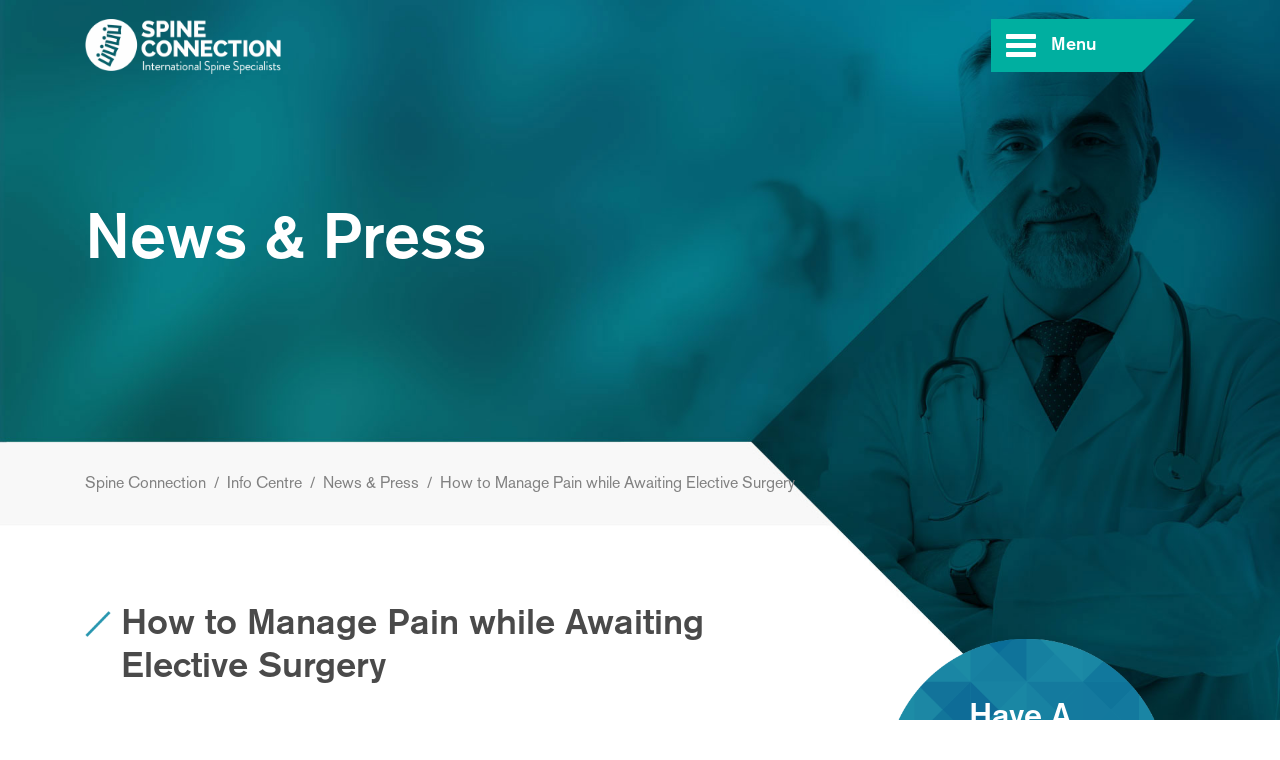

--- FILE ---
content_type: text/css
request_url: https://spineconnection.org/wp-content/themes/spine/style.css?ver=1769913732
body_size: 16841
content:
/*

**********************

**********************

Theme Name: Spine Connection

Author: Studio 7

Author URI: https://studiobkk.com/

Description: Custom theme for Spine Connection

Version: 1.0

*/
/*

List of modifications:
 (Search for modification number to see modifications)
 - 19032025: This was added on March 19th, 2025, at Jake's request, to display a video instead of a gallery and the new section Next Generation Labs.

FONTS

**********************/
@font-face {
  font-family: 'AkzidenzGroteskBE-Regular';
  src: url("includes/fonts/AkzidenzGroteskBE-Regular.eot?#iefix") format("embedded-opentype"), url("includes/fonts/AkzidenzGroteskBE-Regular.otf") format("opentype"), url("includes/fonts/AkzidenzGroteskBE-Regular.woff") format("woff"), url("includes/fonts/AkzidenzGroteskBE-Regular.ttf") format("truetype"), url("includes/fonts/AkzidenzGroteskBE-Regular.svg#AkzidenzGroteskBE-Regular") format("svg");
  font-weight: normal;
  font-style: normal;
}

@font-face {
  font-family: 'AkzidenzGroteskBE-Md';
  src: url("includes/fonts/AkzidenzGroteskBE-Md.eot?#iefix") format("embedded-opentype"), url("includes/fonts/AkzidenzGroteskBE-Md.otf") format("opentype"), url("includes/fonts/AkzidenzGroteskBE-Md.woff") format("woff"), url("includes/fonts/AkzidenzGroteskBE-Md.ttf") format("truetype"), url("includes/fonts/AkzidenzGroteskBE-Md.svg#AkzidenzGroteskBE-Md") format("svg");
  font-weight: normal;
  font-style: normal;
}

@font-face {
  font-family: 'AkzidenzGroteskBE-Bold';
  src: url("includes/fonts/AkzidenzGroteskBE-Bold.eot?#iefix") format("embedded-opentype"), url("includes/fonts/AkzidenzGroteskBE-Bold.otf") format("opentype"), url("includes/fonts/AkzidenzGroteskBE-Bold.woff") format("woff"), url("includes/fonts/AkzidenzGroteskBE-Bold.ttf") format("truetype"), url("includes/fonts/AkzidenzGroteskBE-Bold.svg#AkzidenzGroteskBE-Bold") format("svg");
  font-weight: normal;
  font-style: normal;
}

@font-face {
  font-family: 'GothamRnd-Book';
  src: url("includes/fonts/GothamRnd-Book.eot");
  src: url("includes/includes/fonts/GothamRnd-Book.eot?#iefix") format("embedded-opentype"), url("includes/fonts/GothamRnd-Book.ttf") format("truetype"), url("includes/fonts/GothamRnd-Book.svg") format("svg");
  font-weight: normal;
  font-style: normal;
}

/*--------------------------------------------------------------

# Accessibility

--------------------------------------------------------------*/
.screen-reader-text {
  border: 0;
  clip: rect(1px, 1px, 1px, 1px);
  -webkit-clip-path: inset(50%);
          clip-path: inset(50%);
  height: 1px;
  margin: -1px;
  overflow: hidden;
  padding: 0;
  position: absolute !important;
  width: 1px;
  word-wrap: normal !important;
}

.screen-reader-text:focus {
  background-color: #f1f1f1;
  border-radius: 3px;
  box-shadow: 0 0 2px 2px rgba(0, 0, 0, 0.6);
  clip: auto !important;
  -webkit-clip-path: none;
          clip-path: none;
  color: #21759b;
  display: block;
  font-size: 14px;
  font-size: 0.875rem;
  font-weight: bold;
  height: auto;
  left: 5px;
  line-height: normal;
  padding: 15px 23px 14px;
  text-decoration: none;
  top: 5px;
  width: auto;
  z-index: 100000;
}

#content[tabindex="-1"]:focus {
  outline: 0;
}

/* Make sure embeds and iframes fit their containers. */
embed,
iframe,
figure,
object {
  max-width: 100%;
}

/*

COMMON

**********************/
body {
  font-family: 'AkzidenzGroteskBE-Regular', sans-serif;
  font-size: 17px;
  color: #818181;
  text-rendering: optimizeLegibility;
  -webkit-font-smoothing: antialiased;
  -moz-osx-font-smoothing: grayscale;
  -moz-font-feature-settings: 'liga' on;
}

img {
  max-width: 100%;
  height: auto;
}

a,
button,
input {
  -webkit-tap-highlight-color: transparent;
  transition: all .2s ease-in-out;
}

a {
  text-decoration: none;
  color: inherit;
  background-color: transparent;
}

a:hover,
button:hover {
  color: inherit;
  text-decoration: none;
  transition: all .2s ease-in-out;
}

.mbt:active,
.mbt:focus,
.mbt:hover,
.mbt {
  display: inline-block;
  font-family: 'AkzidenzGroteskBE-Md', sans-serif;
  font-size: 18px;
  color: #ffffff;
  background: transparent;
  text-align: center;
  width: 215px;
  padding: 15px 20px;
  border-radius: 0;
  position: relative;
}

.mbt:active span,
.mbt:focus span,
.mbt:hover span,
.mbt span {
  position: absolute;
  top: 0;
  left: 100%;
  width: 0;
  height: 0;
  border-right: 57px solid transparent;
  transition: all .2s ease-in-out;
}

.mbt.green {
  background: #00afa0;
}

.mbt.green span {
  border-top: 57px solid #00afa0;
}

.mbt.green:hover {
  background: #10988c;
}

.mbt.green:hover span {
  border-top: 57px solid #10988c;
}

.mbt.blue {
  background: #268ca5;
}

.mbt.blue span {
  border-top: 57px solid #268ca5;
}

.mbt.blue:hover {
  background: #00afa0;
}

.mbt.blue:hover span {
  border-top: 57px solid #00afa0;
}

.mbt.blue.full-width {
  font-size: 22px;
  width: calc(100% - 63px);
}

.mbt.blue.full-width span {
  border-right: 63px solid transparent;
  border-top: 63px solid #268ca5;
}

.mbt.blue.full-width:hover span {
  border-top: 63px solid #00afa0;
}

.mbt.green.full-width {
  font-size: 22px;
  width: calc(100% - 63px);
}

.mbt.green.full-width span {
  border-right: 63px solid transparent;
  border-top: 63px solid #00afa0;
}

.mbt.green.full-width:hover span {
  border-top: 63px solid #10988c;
}

.mbt.long {
  width: auto;
}

body.page-template-template-causes .mbt.long {
  margin-right: 75px;
}

.link {
  display: inline-block;
  font-family: 'AkzidenzGroteskBE-Md', sans-serif;
  font-size: 16px;
  color: #00afa0;
  background: transparent;
  text-align: center;
  border: none;
  border-radius: 0;
  text-decoration: underline;
}

.link:hover {
  color: #4a4a4a !important;
  text-decoration: underline;
}

select::-ms-expand {
  display: none;
}

.filter-wrapper {
  display: block;
  position: relative;
}

.filter-wrapper:after {
  content: '';
  display: inline-block;
  background-image: url("includes/images/select-arrow.png");
  background-repeat: no-repeat;
  background-size: 100%;
  position: absolute;
  right: 20px;
  top: 22px;
  width: 15px;
  height: 10px;
}

.select-filter {
  width: 100%;
  height: 50px;
  border: 0;
  color: #818181;
  padding-left: 20px;
  margin-bottom: 0;
  background: #f2f2f2;
  -webkit-appearance: none;
  -moz-appearance: none;
  appearance: none;
}

.select-filter option {
  color: #818181;
}

body.blog .filter-panel {
  margin-top: 45px;
}

.accordion .card-header-title > a {
  display: block;
  position: relative;
}

.accordion .card-header-title > a:hover {
  cursor: pointer;
}

.accordion .card-header-title i.fa-chevron-up {
  display: none;
}

.accordion .card-header-title > a[aria-expanded="true"] i.fa-chevron-down {
  display: none;
}

.accordion .card-header-title > a[aria-expanded="true"] i.fa-chevron-up {
  display: inline;
}
.text-break {
  word-break: break-word !important;
  word-wrap: break-word !important;
  white-space: normal !important;
}
.acc-icon {
  margin-left:10px;
}
.map-responsive{
  overflow:hidden;
  padding-bottom:50%;
  position:relative;
  height:80vh;
}
.map-responsive iframe {
  left:0;
  top:0;
  height:100%;
  width:100%;
  position:absolute;
}

/*

Start Custom Style

**********************/
.site-header {
  background: transparent;
  position: fixed;
  top: 0;
  left: 0;
  width: 100%;
  z-index: 999;
}

.site-header .ontop {
  padding-top: 15px;
}

.site-header nav {
  height: 75px;
  transition: all .2s ease-in-out;
  padding: 0;
}

.site-header nav .navbar-brand {
  max-height: 55px;
  margin-top: -7px;
  transition: all .2s ease-in-out;
}

.site-header nav .navbar-brand .logo-normal {
  display: block;
}

.site-header nav .navbar-brand .logo-color {
  display: none;
}

.site-header nav .navbar-brand img {
  height: auto;
  max-height: 55px;
  max-width: 215px;
}

#navbarNavDropdown {
  width: 100%;
  height: 0;
  z-index: 998;
  position: absolute;
  left: 0;
  top: 0;
  transition: height .2s ease-in-out;
  background-color: #ffffff;
}

#navbarNavDropdown.show {
  height: 320px;
}

#navbarNavDropdown .line {
  padding-top: 70px;
  margin-bottom: 10px;
}

#navbarNavDropdown .line hr {
  border-top: 1px solid #eaeaea;
}

#navbarNavDropdown .mega-menu-mobile {
  display: none;
  height: auto;
}

#navbarNavDropdown .mega-menu-mobile .bottom .mega-wrapper {
  flex-direction: column;
}

#navbarNavDropdown .mega-menu-mobile .bottom .mega-wrapper .link-wrapper {
  height: 55px;
  padding: 0 15px;
  margin-right: 0;
  border-bottom: 1px solid #eaeaea;
}

#navbarNavDropdown .mega-menu-mobile .bottom .mega-wrapper .link-wrapper img {
  max-height: 18px;
}

#navbarNavDropdown #menu-primary-mobile {
  padding: 0;
}

#navbarNavDropdown #menu-primary-mobile li {
  border-top: 1px solid #eaeaea;
  padding: 0;
}

#navbarNavDropdown #menu-primary-mobile li .nav-link {
  padding: 15px;
  margin-bottom: 0;
  display: block;
  font-family: 'AkzidenzGroteskBE-Md', sans-serif;
  font-size: 1.15rem;
  color: #4a4a4a;
}

#navbarNavDropdown #menu-primary-mobile li .nav-link:focus,
#navbarNavDropdown #menu-primary-mobile li .nav-link:hover {
  color: #00afa0;
}

#navbarNavDropdown #menu-primary-mobile li:last-child {
  border-bottom: 1px solid #eaeaea;
}

#navbarNavDropdown #menu-primary-mobile .dropdown .dropdown-toggle::after {
  float: right;
  margin-top: .5em;
  border-top: .3em solid;
  border-right: .3em solid transparent;
  border-bottom: 0;
  border-left: .3em solid transparent;
}

#navbarNavDropdown #menu-primary-mobile .dropdown.active .dropdown-toggle::after {
  float: right;
  margin-bottom: .5em;
  border-bottom: .3em solid;
  border-right: .3em solid transparent;
  border-top: 0;
  border-left: .3em solid transparent;
}

#menu-primary-mobile .dropdown.active > .dropdown-menu {
  display: block;
}

#navbarNavDropdown #menu-primary-mobile .dropdown-menu {
  border: none;
  border-radius: 0;
  margin: 0;
  padding: 0;
  background-color: #ffffff;
}

#navbarNavDropdown #menu-primary-mobile .dropdown-menu .dropdown-item {
  font-family: 'AkzidenzGroteskBE-Regular', sans-serif;
  font-size: 17px;
  color: #ffffff;
  background-color: #00afa0;
  padding: 10px 15px 10px 25px;
  border-bottom: 1px solid #eaeaea;
}

#navbarNavDropdown #menu-primary-mobile .dropdown-menu .dropdown-item.active {
  color: #4a4a4a;
}

#navbarNavDropdown #menu-primary-mobile .dropdown-menu .dropdown-item:active,
#navbarNavDropdown #menu-primary-mobile .dropdown-menu .dropdown-item:focus,
#navbarNavDropdown #menu-primary-mobile .dropdown-menu .dropdown-item:hover {
  color: #4a4a4a;
}

#navbarNavDropdown #menu-primary-mobile .dropdown-menu .dropdown-item:first-child {
  border-top: 1px solid #eaeaea;
}

#navbarNavDropdown #menu-primary-mobile .dropdown-menu .dropdown-item:last-child {
  border-bottom: none;
}

#navbarNavDropdown .mega-menu {
  background-color: #ffffff;
  height: auto;
  padding-bottom: 50px;
}

#navbarNavDropdown .mega-menu-bottom {
  background-color: #eaeaea;
}

#navbarNavDropdown .mega-wrapper {
  display: flex;
  flex-wrap: wrap;
}

#navbarNavDropdown .mega-wrapper .link-wrapper {
  display: flex;
  align-items: center;
  height: 75px;
  max-height: 75px;
  margin-right: 35px;
  font-family: 'AkzidenzGroteskBE-Md', sans-serif;
  font-size: 1.15rem;
  color: #4a4a4a;
}

#navbarNavDropdown .mega-wrapper .link-wrapper img {
  max-height: 32px;
  margin-right: 10px;
}

#navbarNavDropdown .mega-wrapper .link-wrapper:last-child {
  margin-right: 0;
}

#navbarNavDropdown .navbar-nav .nav-item:not(.hidden-opacity) .nav-header {
  font-family: 'AkzidenzGroteskBE-Md', sans-serif;
  font-size: 1.5rem;
  color: #4a4a4a;
  display: inline-block;
  margin-bottom: 25px;
  pointer-events: none;
  cursor: default;
  text-decoration: none;
}

#navbarNavDropdown .navbar-nav .header .nav-header {
  font-family: 'AkzidenzGroteskBE-Md', sans-serif;
  font-size: 1.5rem;
  color: #4a4a4a;
  display: inline-block;
  margin-bottom: 25px !important;
  pointer-events: none;
  cursor: default;
  text-decoration: none;
}

#navbarNavDropdown .navbar-nav .nav-item .nav-link {
  font-family: 'AkzidenzGroteskBE-Regular', sans-serif;
  font-size: 16px;
  color: #00afa0;
  display: inline-block;
  padding: 0;
  margin-bottom: 10px;
}

#navbarNavDropdown .navbar-nav .nav-item .nav-link:hover {
  color: #10988c;
}

#navbarNavDropdown .mega-column {
  padding-top: 15px;
}

#navbarNavDropdown .mega-column .navbar-nav li.nav-item:not(.header) {
  margin-left: -20px;
  padding-left: 20px;
  border-left: 1px solid #eaeaea;
}

#navbarNavDropdown .mega-column.first {
  padding-left: 0;
}

#navbarNavDropdown .mega-column.first .navbar-nav:first-child {
  float: left;
}

#navbarNavDropdown .mega-column.first .navbar-nav:first-child li {
  border-left: none !important;
}

#navbarNavDropdown .mega-column.first .navbar-nav:last-child li.nav-item:not(.header) {
  padding-left: 20px;
  border-left: 1px solid #eaeaea;
}

#navbarNavDropdown .mega-column.last {
  padding-bottom: 15px;
  padding-left: 20px;
  background-color: #f8f8f8;
}

#navbarNavDropdown .mega-column.last li {
  border-left: none !important;
}

#navbarNavDropdown .mega-column.last .nav-link {
  font-family: 'AkzidenzGroteskBE-Md', sans-serif !important;
}

.site-header nav .navbar-toggle {
  background-color: transparent;
  border: none;
  border-radius: 0;
  padding: 10px 10px 10px 15px;
  cursor: pointer;
  position: relative;
  width: 55px;
}

.site-header nav .navbar-toggle .icon-bar {
  background-color: #fff;
  display: block;
  width: 30px;
  height: 5px;
  border-radius: 1px;
  margin-bottom: 4px;
  transition: .6s ease-in-out;
}

.site-header nav .navbar-toggle .icon-bar:last-child {
  margin-bottom: 0;
}

.site-header nav .toggle-wrapper.active {
  transition: .6s ease-in-out;
}

.site-header nav .toggle-wrapper.active .icon-bar {
  position: absolute;
}

.site-header nav .toggle-wrapper.active .icon-bar:first-child {
  transform: rotate(45deg);
  top: 8px;
}

.site-header nav .toggle-wrapper.active .icon-bar:nth-child(2) {
  width: 0;
  opacity: 0;
}

.site-header nav .toggle-wrapper.active .icon-bar:nth-child(3) {
  transform: rotate(-45deg);
  top: 8px;
}

.site-header nav .navbar-right {
  margin-left: auto;
  margin-right: 53px;
  width: auto;
}

.site-header nav .navbar-right .toggle-wrapper {
  display: flex;
  align-items: center;
  background-color: #00afa0;
}

.site-header nav .navbar-right .toggle-wrapper .mbt {
  width: auto;
  padding: 0 45px 0 5px;
  height: 53px;
  display: flex;
  align-items: center;
}

.site-header nav .navbar-right .toggle-wrapper .mbt span {
  border-right: 53px solid transparent;
}

.site-header nav .navbar-right .toggle-wrapper .mbt.green span {
  border-top: 53px solid #00afa0;
}

.site-header nav .navbar-right .toggle-wrapper .mbt.green:hover {
  background-color: #00afa0;
}

.site-header nav .navbar-right .toggle-wrapper .mbt.green:hover span {
  border-top: 53px solid #00afa0;
}

.site-header.active nav .navbar-brand .logo-normal {
  display: none;
}

.site-header.active nav .navbar-brand .logo-color {
  display: block;
}

.site-header.active nav #navbarNavDropdown {
  overflow-y: scroll;
  height: auto;
  max-height: 100vh;
}

body.scroll .site-header .navbar-brand {
  opacity: 0;
}

body.scroll .site-header.active .navbar-brand {
  opacity: 1;
}

.section,
section {
  padding: 80px 0;
}

.section .sub,
section .sub {
  font-family: 'AkzidenzGroteskBE-Md', sans-serif;
  font-size: 16px;
  color: #c0c0c0;
  text-transform: uppercase;
  margin-bottom: 25px;
}

.section .title,
section .title {
  font-family: 'AkzidenzGroteskBE-Md', sans-serif;
  font-size: 2.25rem;
  color: #4a4a4a;
  margin-bottom: 35px;
}

.section blockquote,
section blockquote {
  font-family: 'AkzidenzGroteskBE-Md', sans-serif;
  font-size: 20px;
  font-style: italic;
  margin: 25px 0;
}

.section .title .number,
section .title .number {
  font-size: 1.5rem;
  color: #ffffff;
  background-color: #2c95ae;
  margin-right: 10px;
  margin-top: 2px;
  width: 38px;
  min-width: 38px;
  height: 38px;
  display: inline-block;
  text-align: center;
  line-height: 38px;
  border-radius: 100%;
}

.section .title .icon,
section .title .icon {
  display: inline-block;
  width: 26px;
  height: 26px;
  background-image: url("includes/images/icon-title.png");
  background-size: 26px 26px;
  background-repeat: no-repeat;
  margin-top: 8px;
  margin-right: 10px;
  margin-bottom: 35px;
  float: left;
}

.section .title.circle,
section .title.circle {
  display: flex;
}

.section .title .circle,
section .title .circle {
  color: #ffffff;
  background-color: #2c95ae;
  margin-right: 10px;
  width: 42px;
  min-width: 42px;
  height: 42px;
  display: inline;
  text-align: center;
  line-height: 42px;
  font-size: 24px;
  border-radius: 100%;
}

.section .title.big,
section .title.big {
  font-size: 2.75rem;
}

.section .title.icon,
section .title.icon {
  text-align: center;
}

.section .title.icon:before,
section .title.icon:before {
  content: '';
  display: inline-block;
  width: 26px;
  height: 26px;
  background-image: url("includes/images/icon-title.png");
  background-size: 26px 26px;
  background-repeat: no-repeat;
  background-position: left top;
  padding-right: 35px;
}

.section .title-1,
section .title-1 {
  font-family: 'AkzidenzGroteskBE-Md', sans-serif;
  font-size: 1.5rem;
  color: #4a4a4a;
  margin-bottom: 35px;
}

.section .content,
section .content {
  font-family: 'AkzidenzGroteskBE-Regular', sans-serif;
  font-size: 17px;
  color: #818181;
}

.section .hilight-b,
section .hilight-b {
  font-family: 'AkzidenzGroteskBE-Bold', sans-serif;
  font-size: 18px;
  color: #525252;
}

.section .hilight-b-1,
section .hilight-b-1 {
  font-family: 'AkzidenzGroteskBE-Bold', sans-serif;
  font-size: 20px;
  color: #525252;
}

.section .box,
section .box {
  display: flex;
}

.section .box .left,
section .box .left {
  width: 142px;
}

.section .mailto,
section .mailto {
  display: block;
}

.section .mailto span,
section .mailto span {
  color: #00afa0;
}

.section .hilight,
section .hilight {
  font-family: 'AkzidenzGroteskBE-Bold', sans-serif;
  color: #4a4a4a;
}

.section .hilight-md,
section .hilight-md {
  font-family: 'AkzidenzGroteskBE-Md', sans-serif;
}

.section .hilight-md-1,
section .hilight-md-1 {
  font-family: 'AkzidenzGroteskBE-Md', sans-serif;
  font-size: 20px;
  color: #4a4a4a;
}

.section .hilight-re-it,
section .hilight-re-it {
  font-family: 'AkzidenzGroteskBE-Regular', sans-serif;
  font-size: 20px;
  font-style: italic;
  color: #4a4a4a;
}

.grid-color-content,
.grid-check-content {
  display: flex;
}

.grid-color-content {
  flex-wrap: wrap;
}

.grid-check-content .col-icon {
  min-width: 50px;
  min-height: 50px;
  background-image: url("includes/images/icon-check-blue.png");
  background-size: 22px 18px;
  background-repeat: no-repeat;
  background-position: top 20px left 20px;
  /*min-width: 80px;

		min-height: 80px;

		background-image: url('includes/images/sc-image.jpg');

		background-size: cover;

		background-repeat: no-repeat;*/
}

.grid-check-content .col-content {
  padding: 15px 20px;
}

.grid-color-content .col-color {
  font-family: 'AkzidenzGroteskBE-Md', sans-serif;
  font-size: 20px;
  color: #ffffff;
  padding: 10px 15px;
  min-width: 220px;
  max-height: 50px;
}

.grid-color-content .col-color.color-1 {
  background-color: #5da15f;
}

.grid-color-content .col-color.color-2 {
  background-color: #ba334c;
}

.grid-color-content .col-color.color-3 {
  background-color: #4488b0;
}

.grid-color-content .col-color.color-4 {
  background-color: #e2c714;
}

.grid-color-content .col-content {
  font-family: 'AkzidenzGroteskBE-Md', sans-serif;
  font-size: 20px;
  color: #4a4a4a;
  padding: 10px 15px;
}

.image-flex-3 {
  display: flex;
  flex-wrap: wrap;
}

.image-flex-3 .child {
  width: 100%;
  margin: 0 auto;
  text-align: center;
}

.image-flex-3 .child-2 {
  width: 100%;
  margin: 0 auto;
  text-align: center;
}

.image-flex-3 .child-1 {
  width: 100%;
  margin: 0 auto;
  text-align: center;
}

.image-flex-text {
  font-family: 'AkzidenzGroteskBE-Md', sans-serif;
  font-size: 20px;
  font-style: italic;
  color: #ffffff;
  background-color: #2c95ae;
  padding: 15px 20px;
}

.list-custom-mb li {
  margin-bottom: 1.5rem;
}

.list-custom-mb li:last-child {
  margin-bottom: 0;
}

.list-gray li {
  display: flex;
  max-width: 100%;
}

ul.has-background .go-2-next {
  position: relative;
  display: block;
}

body.page-template-template-solution-6 ul.has-background .go-2-next {
  text-decoration: none;
}

ul.has-background .go-2-next li {
  background-color: #f8f8f8;
  padding: 10px 45px 10px 10px;
  margin-bottom: 10px;
}

ul.has-background .go-2-next:last-child li {
  margin-bottom: 0;
}

ul.has-background .go-2-next li:after {
  content: '';
  position: absolute;
  top: 50%;
  right: 25px;
  transform: translateY(-50%);
  border-top: .3em solid;
  border-right: .3em solid transparent;
  border-bottom: 0;
  border-left: .3em solid transparent;
}

.list-gray span {
  font-family: 'AkzidenzGroteskBE-Bold', sans-serif;
  margin-right: 10px;
}

.custom-left-space {
  padding-left: 40px;
}

.custom-italic-big {
  font-style: italic;
  font-size: 20px;
}

#intro_content_wrapper {
  padding-bottom: 100px;
}

#intro_content_wrapper .content .hilight {
  font-family: 'AkzidenzGroteskBE-Bold', sans-serif;
  color: #525252;
}

body.page-template-template-contact .box .left {
  font-family: 'AkzidenzGroteskBE-Regular', sans-serif !important;
}

body.page-id-117 #bottom_auto_height .title .icon {
  margin-bottom: 55px;
}

body.page-id-117 #bottom_auto_height .content {
  max-width: 80%;
}

.owl-dots {
  margin-top: 25px;
}

.owl-dots .owl-dot {
  float: left;
  margin-right: 5px;
}

.owl-dots .owl-dot span {
  display: block;
  width: 28px;
  height: 28px;
  max-width: 28px;
  max-height: 28px;
  background-size: 28px;
  background-repeat: no-repeat;
  background-image: url("includes/images/dot.png");
  cursor: pointer;
}

.owl-dots .owl-dot.active span {
  background-image: url("includes/images/dot-active.png");
}

.lSSlideOuter .lSPager.lSGallery {
  margin: 0 !important;
}

.lSSlideOuter .lSPager.lSGallery li {
  border: 0;
  border-radius: 0 !important;
}

.lSSlideOuter .lSPager.lSGallery li a {
  display: block;
  opacity: 0.5;
  transition: opacity .2s ease-in-out;
}

.lSSlideOuter .lSPager.lSGallery li a:hover {
  opacity: 1;
}

.lSSlideOuter .lSPager.lSGallery li.active a {
  opacity: 1;
}

.lSAction a {
  opacity: 1;
  width: 50px;
  height: 105px;
  background-position: center !important;
  background-size: contain;
}

.lSAction .lSPrev {
  background-image: url("includes/images/arrow-left-new.png");
  left: 0;
}

.lSAction .lSNext {
  background-image: url("includes/images/arrow-right-new.png");
  right: 0;
}

.list-icon-wrapper {
  display: flex;
}

ul.list-icon {
  list-style: none;
  margin: 0;
  padding: 0;
}

ul.list-icon li {
  background-image: url("includes/images/icon-check-blue.png");
  background-size: 22px 18px;
  background-repeat: no-repeat;
  background-position: top 5px left;
  margin-bottom: 15px;
}

ul.list-icon li p {
  font-family: 'AkzidenzGroteskBE-Regular', sans-serif;
  font-size: 18px;
  color: #525252;
  margin-left: 35px;
  /*margin-left: 40px;*/
  margin-bottom: 0;
  padding-right: 34%;
}

ul.list-icon li p span {
  font-family: 'AkzidenzGroteskBE-Bold', sans-serif;
}

ul.list-icon li:last-child {
  margin-bottom: 0;
}

ul.list-number {
  list-style: none;
  margin: 0;
  padding: 0;
}

ul.list-number li {
  margin-bottom: 20px;
  font-family: 'AkzidenzGroteskBE-Bold', sans-serif;
  color: #525252;
}

ul.list-number li span {
  display: inline-flex;
  align-items: center;
  justify-content: center;
  width: 35px;
  height: 35px;
  color: #ffffff;
  border-radius: 100%;
  margin-right: 12px;
}

ul.list-number li span.color-1 {
  background-color: #92dfcc;
}

ul.list-number li span.color-2 {
  background-color: #02babe;
}

ul.list-number li span.color-3 {
  background-color: #0280a3;
}

ul.list-number li span.color-4 {
  background-color: #02517b;
}

.circle-flex {
  display: flex;
  flex-wrap: wrap;
}

.circle-flex .circle-item {
  display: flex;
  align-items: center;
  justify-content: center;
  margin: 0 auto 25px auto;
  text-align: center;
  width: 225px;
  height: 225px;
  padding: 25px;
  border-radius: 100%;
  font-family: 'AkzidenzGroteskBE-Md', sans-serif;
  font-size: 1.25rem;
  color: #ffffff;
  background-image: url("includes/images/circle-bg-1.png");
  background-repeat: no-repeat;
  /*background-size: cover;*/
  background-position: center;
}

.circle-flex .circle-item:last-child {
  margin-bottom: 0;
}

.circle-icon {
  display: flex;
  align-items: center;
  justify-content: center;
  text-align: center;
  width: 300px !important;
  height: 300px !important;
  border-radius: 100%;
  font-family: 'AkzidenzGroteskBE-Md', sans-serif;
  font-size: 1.25rem;
  color: #ffffff;
  background-image: url("includes/images/circle-bg-1.png");
  background-repeat: no-repeat;
  background-size: cover;
}

.circle-icon .circle-wrapper {
  position: relative;
}

.circle-icon .circle-wrapper .check {
  position: absolute;
  top: 6px;
  left: auto;
  width: 24px;
  height: 18px;
  background-image: url("includes/images/icon-check-1.png");
  background-size: 24px 18px;
  background-repeat: no-repeat;
  background-position: top left;
}

.socials ul {
  list-style: none;
  margin: 0;
  padding: 0;
}

.socials ul li {
  width: 42px;
  height: 42px;
  color: #ffffff;
  background: #e9e9e9;
  border-radius: 100%;
  display: flex;
  align-items: center;
  justify-content: center;
  float: left;
  margin-right: 10px;
}

.socials ul li a {
  display: flex;
  align-items: center;
  justify-content: center;
  width: 100%;
  height: 100%;
}

.socials ul li a span {
  background-color: transparent !important;
  height: 28px !important;
  width: 28px !important;
  line-height: 28px !important;
}

.socials ul li a svg {
  height: 28px !important;
  width: 28px !important;
}

.socials ul li:hover {
  background: #268ca5;
}

.contact-us {
  text-align: center;
  margin-top: 50px;
}

.contact-us .text {
  font-family: 'AkzidenzGroteskBE-Md', sans-serif;
  font-size: 1rem;
  color: #00afa0;
  text-transform: uppercase;
  margin-bottom: 10px;
}

.contact-us .mailto {
  font-family: 'AkzidenzGroteskBE-Md', sans-serif;
  font-size: 1.25em;
  color: #4a4a4a;
  display: block;
  text-decoration: none;
  margin-bottom: 10px;
}

.contact-us .tel {
  font-family: 'AkzidenzGroteskBE-Md', sans-serif;
  font-size: 1.5rem;
  color: #00afa0;
  display: block;
  text-decoration: underline;
}

.section-style {
  position: relative;
  min-height: 70vh;
}

.section-style .title {
  margin-top: 45px;
}

.section-style .content {
  padding: 0 20%;
}

.section-style .triangle-left {
  position: absolute;
  top: 0;
  left: 0;
  width: 100%;
  height: 70vh;
  background-image: url("includes/images/triangle-left.png");
  background-size: 45% 100%;
  background-repeat: no-repeat;
  background-position: top left;
}

.section-style .triangle-left.white {
  position: absolute;
  top: 0;
  left: 0;
  width: 100%;
  height: 45vh;
  background-image: url("includes/images/footer-tri-left.png");
  background-size: 25% 100%;
  background-repeat: no-repeat;
  background-position: top left;
  z-index: 0;
}

.section-style .circle {
  display: flex;
  align-items: center;
  justify-content: center;
  text-align: center;
  width: 350px !important;
  height: 350px !important;
  border-radius: 100%;
  font-family: 'AkzidenzGroteskBE-Md', sans-serif;
  font-size: 1.75rem;
  line-height: 1.25;
  color: #ffffff;
  background-image: url("includes/images/circle-bg-1.png");
  background-repeat: no-repeat;
  background-size: cover;
}

.section-style .triangle-right {
  position: absolute;
  bottom: 0;
  right: 0;
  width: 100%;
  height: 50vh;
  background-image: url("includes/images/triangle-right.png");
  background-size: 45% 100%;
  background-repeat: no-repeat;
  background-position: bottom right;
}

.list-circle {
  list-style: none;
  margin: 0;
  padding: 0;
}

.list-circle li {
  font-family: 'AkzidenzGroteskBE-Bold', sans-serif;
  font-size: 20px;
  color: #4a4a4a;
  margin-bottom: 10px;
  display: flex;
}

.list-circle li:last-child {
  margin-bottom: 0;
}

.list-circle li span {
  color: #ffffff;
  background-color: #2c95ae;
  margin-right: 10px;
  width: 30px;
  min-width: 30px;
  height: 30px;
  display: inline;
  text-align: center;
  line-height: 30px;
  font-size: 18px;
  border-radius: 100%;
}

.hero-image {
  padding: 0;
  height: 100vh;
  background-image: url("includes/images/hero-image.jpg");
  background-size: cover;
  background-repeat: no-repeat;
  background-position: center;
  position: relative;
  display: flex;
  align-items: center;
  overflow: hidden;
}

.hero-image .video-wrapper {
  overflow: hidden;
  z-index: 1;
}

.hero-image .video-wrapper video,
.hero-image .video-wrapper iframe {
  width: 100vw;
  height: 56.25vw;
  min-height: 100vh;
  min-width: 177.77vh;
  position: absolute;
  top: 50%;
  left: 50%;
  transform: translate(-50%, -50%);
}

.hero-image .video-overlay {
  z-index: 1;
  position: absolute;
  left: 0;
  top: 0;
  width: 100%;
  height: 100%;
  background-image: url("includes/images/video-overlay.png");
  background-size: cover;
  background-repeat: no-repeat;
  background-position: center;
}

.hero-image .container {
  margin-top: 45px;
  z-index: 3;
}

.hero-image .logo {
  max-width: 45%;
}

.hero-image .title {
  font-size: 2rem;
  color: #ffffff;
  margin-top: 20px;
  margin-bottom: 0;
}

.hero-image .mbt {
  margin-top: 30px;
  z-index: 2;
}

.hero-image .triangle {
  background-image: url("includes/images/hero-image-triangle.png");
  background-size: 55% 100%;
  background-repeat: no-repeat;
  background-position: bottom right;
  position: absolute;
  right: 0;
  bottom: 0;
  width: 100%;
  height: 85vh;
  z-index: 2;
}

#home_custom_1 {
  min-height: auto;
  padding-bottom: 125px;
  overflow: hidden;
}

#home_custom_1 .circle {
  font-size: 1.5rem;
}

/*#home_custom_1 .content {
		padding: 0 13%;
	}*/
#header_cover_bottom .breadcrumb {
  font-family: 'AkzidenzGroteskBE-Regular', sans-serif;
  font-size: 16px;
  background-color: transparent;
  color: #818181;
  margin-bottom: 0;
  padding: 1rem 0;
}

#header_cover_top .heading {
  font-family: 'AkzidenzGroteskBE-Md', sans-serif;
  font-size: 4rem;
  font-weight: 400;
  color: #ffffff;
  line-height: 1;
  margin-bottom: 0;
}

#intro_content_wrapper .circle {
  display: flex;
  align-items: center;
  justify-content: center;
  flex-direction: column;
  text-align: center;
  width: 350px;
  height: 350px;
  border-radius: 100%;
  font-family: 'AkzidenzGroteskBE-Md', sans-serif;
  font-size: 2rem;
  line-height: 1.15;
  color: #ffffff;
  background-image: url("includes/images/circle-bg-1.png");
  background-repeat: no-repeat;
  background-size: cover;
  margin: 0 auto;
}

#intro_content_wrapper .circle small {
  font-size: 18px;
  line-height: 1.5;
  padding-top: 5px;
}

#intro_content_wrapper .custom-space {
  max-width: 85%;
}

#bottom_auto_height .mbt {
  margin-top: 35px;
}

#header_cover_top {
  background-size: cover;
  background-repeat: no-repeat;
  background-position: top right;
  position: relative;
}

#header_cover_top img {
  width: 100%;
}

#header_cover_top .middle {
  position: absolute;
  top: 55%;
  left: 50%;
  transform: translate(-50%, -55%);
}

#header_cover_bottom {
  background-size: 100%;
  background-repeat: no-repeat;
  background-position: top right;
  position: relative;
}

#header_cover_middle {
  position: relative;
}

#header_cover_middle img {
  width: 100%;
}

#header_cover_middle .breadcrumb-wrapper {
  position: absolute;
  top: 50%;
  transform: translateY(-50%);
  width: 100%;
}

#header_cover_middle .breadcrumb-wrapper .breadcrumb {
  background-color: transparent;
  padding: 0;
  margin-bottom: 0;
  font-size: 16px;
  max-width: 70%;
}

#intro_content_wrapper.blog .custom-space {
  max-width: 80%;
}

#intro_content_wrapper.contact .custom-space {
  margin-top: 25px;
  max-width: 60%;
}

#intro_content_wrapper.contact .mailto {
  margin-top: 25px;
}

#intro_content_wrapper.contact .sub-title {
  font-style: italic;
  margin-bottom: 25px;
}

#intro_content_wrapper.webackyou ul.list-icon li p {
  padding-right: 28%;
}

.slice-full-top {
  background-size: cover;
  background-repeat: no-repeat;
  background-position: top right;
  position: relative;
}

.slice-full-top > img {
  width: 100%;
}

.slice-full-top .content-only,
.slice-full-top .title,
.slice-full-top .content {
  color: #ffffff;
}

.slice-full-top .content-only {
  font-family: 'AkzidenzGroteskBE-Md', sans-serif;
  font-size: 2rem;
}

.slice-full-top .middle {
  position: absolute;
  top: 50%;
  left: 50%;
  transform: translate(-50%, -50%);
}

.slice-full-top .content.center {
  margin: 0 auto;
  text-align: center;
}

.slice-full-top .content-only.right {
  margin: 0 auto;
  text-align: right;
}

.slice-full-bottom {
  background-size: 100%;
  background-repeat: no-repeat;
  background-position: top right;
  position: relative;
}

.slice-full-bottom > img {
  width: 100%;
}

.slice-full-bottom .title.center {
  max-width: 60%;
  margin-left: auto;
  margin-right: auto;
}

.slice-full-bottom .content.center {
  font-family: 'AkzidenzGroteskBE-Bold', sans-serif;
  font-size: 18px;
  color: #4a4a4a;
  max-width: 60%;
  margin: 0 auto;
  text-align: center;
}

body.page-template-template-solution-5 .slice-full-bottom .content.center {
  max-width: 75%;
}

.package-container {
  display: flex;
  flex-wrap: wrap;
}

.package-container .col-left {
  width: 30%;
  margin-right: 10px;
  font-family: 'AkzidenzGroteskBE-Regular', sans-serif;
  font-size: 16px;
  color: #2c95ae;
  background-color: #ebebeb;
  padding: 15px 25px;
  margin-bottom: 10px;
}

.package-container .col-right {
  width: calc(70% - 10px);
  font-family: 'AkzidenzGroteskBE-Regular', sans-serif;
  font-size: 15px;
  color: #4a4a4a;
  background-color: #ebebeb;
  padding: 15px 25px;
  margin-bottom: 10px;
}

.package-container ul {
  margin-bottom: 0;
}

.looking-for .title {
  margin-bottom: 80px;
}

.looking-for .custom-col {
  margin-bottom: 15px;
  padding-right: 0;
}

.looking-for .custom-col.disable {
  opacity: 0.25;
  pointer-events: none;
}

.looking-for .custom-col .item {
  display: flex;
  align-items: center;
  background-color: #f4f4f4;
  position: relative;
  cursor: pointer;
}

.looking-for .custom-col .item .main {
  max-width: 150px;
}

.looking-for .custom-col .item p {
  font-family: 'AkzidenzGroteskBE-Md', sans-serif;
  font-size: 1.5rem;
  line-height: 1.15;
  color: #4a4a4a;
  margin-left: 15px;
  margin-bottom: 0;
  z-index: 1;
}

.looking-for .custom-col .item .watermark {
  max-height: 150px;
  position: absolute;
  right: 0;
  z-index: 0;
}

.looking-for .custom-col .item:hover {
  transition: all .2s ease-in-out;
  background-color: #d2d2d2;
}

.looking-for .title-space {
  padding: 80px 0;
  margin-bottom: 0 !important;
}

.looking-for .card-deck .card {
  background-color: #f4f4f4;
  border: none;
  border-radius: 0;
  margin-right: 0;
}

.looking-for .card-deck .card:last-child {
  margin-right: 15px;
}

.looking-for .card-deck p {
  font-family: 'AkzidenzGroteskBE-Md', sans-serif;
  font-size: 1.5rem;
  line-height: 1.15;
  color: #4a4a4a;
  margin: 0 auto;
  text-align: center;
  padding: 25px;
}

.card-custom-gap {
  display: flex;
  flex-wrap: wrap;
  justify-content: space-between;
}

.custom-toggle-panel {
  width: 100%;
}

.team-section .card-columns {
  -moz-column-gap: 15px;
  column-gap: 15px;
}

.custom-toggle-panel .item,
.team-section .card-columns .item,
.card-custom-gap .item {
  background-color: #f4f4f4;
}

.custom-toggle-panel .item {
  float: left;
  margin-right: 0;
  margin-bottom: 15px;
  width: 100%;
}

.custom-toggle-panel .item.is-toggle {
  height: auto !important;
}

.team-section .card-columns .item {
  border: none;
  border-radius: 0;
  margin-bottom: 15px;
}

.card-custom-gap .item p {
  font-family: 'AkzidenzGroteskBE-Md', sans-serif;
  font-size: 1rem;
  line-height: 1.15;
  color: #4a4a4a;
  margin: 0 auto;
  text-align: center;
  padding: 25px;
}

.home-service {
  padding: 0;
  background-image: url("includes/images/home-service-1.jpg");
  background-size: cover;
  background-repeat: no-repeat;
  background-position: top center;
  position: relative;
  display: flex;
  align-items: center;
}

.home-service .mbt {
  margin-top: 35px;
  z-index: 2;
}

.home-service .triangle {
  background-image: url("includes/images/home-service-triangle.png");
  background-size: 65% 100%;
  background-repeat: no-repeat;
  background-position: bottom right;
  position: absolute;
  right: 0;
  bottom: 0;
  width: 100%;
  height: 85vh;
  z-index: 1;
}

.home-form {
  padding: 50px 0;
  display: flex;
  align-items: center;
}

.home-form .title {
  margin-top: 0;
  margin-left: 0;
}

.home-form .triangle-left {
  height: 45vh;
  background-size: 35% 100%;
}

.home-form .circle {
  flex-direction: column;
  font-size: 2rem;
  line-height: 1.15;
  margin: 0 auto;
}
.home-form .circle small {
    font-size: 15px;
    line-height: 1.3;
    padding: 0 29px 0 39px;
    margin-top: 12px;
}
.story {
  position: relative;
  background-image: url("includes/images/story-bg-2.png");
  background-size: contain;
  background-repeat: no-repeat;
  background-position: top left;
  min-height: auto;
}

.story .full-width-left {
  position: absolute;
  left: 0;
  bottom: 0;
  width: 40%;
  height: 75vh;
  background-image: url("includes/images/story-bg-2.png");
  background-size: cover;
  background-repeat: no-repeat;
  background-position: top left;
}

.story .full-width-left-mobile {
  display: none;
}

.story .quote {
  font-family: 'AkzidenzGroteskBE-Md', sans-serif;
  font-size: 1.5rem;
  color: #4a4a4a;
  padding-right: 16%;
}

.story .content-wrapper {
  margin-top: 25px;
  font-family: 'AkzidenzGroteskBE-Regular', sans-serif;
  font-size: 18px;
}

.story .content-wrapper .hilight {
  font-family: 'AkzidenzGroteskBE-Md', sans-serif;
}

.story .link {
  font-size: 18px;
  margin-top: 2px;
  margin-left: 15px;
}

.story .triangle-right {
  height: 35vh;
  background-size: 35% 100%;
}

.back-pain {
  padding: 0;
  height: 85vh;
  background-image: url("includes/images/back-pain-bg-1.jpg");
  background-size: cover;
  background-repeat: no-repeat;
  background-position: top center;
  display: flex;
  align-items: center;
}

.back-pain .content {
  margin-bottom: 35px;
  padding-right: 40px;
}

.back-pain-mobile {
  display: none;
}

.seamless .title {
  margin-top: 0;
}

.seamless .desc {
  margin-bottom: 0;
  font-style: italic;
}

.seamless img {
  max-width: 220px;
}

.advertise .col-item .circle-icon {
  text-transform: uppercase;
  margin: 0 auto;
}

#ask_doctors {
  min-height: auto;
}

#ask_doctors .title {
  margin-top: 35px;
}

#ask_doctors .triangle-left-white {
  position: absolute;
  top: 0;
  left: 0;
  width: 0;
  height: 0;
  border-style: solid;
  border-color: transparent transparent transparent #f8f8f8;
}

#ask_doctors .circle {
  flex-direction: column;
  font-size: 2rem;
  line-height: 1.15;
  margin: 0 auto;
}

#ask_doctors .circle small {
  font-size: 18px;
  line-height: 1.5;
  padding: 0 35px;
  margin-top: 10px;
}

.snapshot {
  padding: 40px 0 80px 0;
}

.snapshot .title {
  margin-bottom: 0;
}

.patients-say {
  background: #f8f8f8;
  display: flex;
  flex-wrap: wrap;
  position: relative;
  margin-bottom: 50px;
}

.patients-say .col-left img {
  width: 100%;
  height: 100%;
}

.patients-say .col-right {
  position: relative;
  -ms-grid-row-align: center;
      align-self: center;
}

.patients-say .col-right .title {
  font-family: 'AkzidenzGroteskBE-Md', sans-serif;
  font-size: 2rem;
  color: #2c95ae;
  margin-bottom: 10px;
}

.patients-say .col-right .by {
  font-family: 'AkzidenzGroteskBE-Regular', sans-serif;
  font-size: 18px;
  color: #4a4a4a;
  margin-bottom: 0;
}

.patients-say .col-right .by .hilight {
  font-family: 'AkzidenzGroteskBE-Md', sans-serif;
}

.patients-say .col-right .quote {
  font-family: 'AkzidenzGroteskBE-Regular', sans-serif;
  font-style: italic;
  color: #4a4a4a;
  margin-top: 15px;
  margin-bottom: 15px;
}

.patients-say .triangle {
  position: absolute;
  right: 0;
  bottom: 0;
  width: 0;
  height: 0;
  border-style: solid;
  border-width: 15vh 15vh 0 0;
  border-color: transparent #ffffff transparent transparent;
}

.client-section .row {
  align-items: center;
}

.client-section .row .col-item {
  margin-bottom: 50px;
}

.client-section .row .filter-svg {
  max-height: 45px;
  -webkit-filter: invert(0.5);
  filter: invert(0.5);
}

.team-section {
  padding: 0 0 50px 0;
}

.team-section .item {
  position: relative;
}

.team-section .item.custom-toggle {
  background-color: transparent;
}

.team-section .item .content-wrapper {
  padding: 30px 25px 30px 25px;
}

.team-section .item .content-wrapper.custom-toggle {
  background-color: #f4f4f4;
}

.team-section .item .title {
  font-size: 1.5rem;
  margin-bottom: 10px;
}

.team-section .item .title .icon {
  width: 18px;
  height: 18px;
  background-size: 18px 18px;
  margin-top: 5px;
  margin-bottom: 10px;
}

.team-section .item .subtitle {
  font-family: 'AkzidenzGroteskBE-Regular', sans-serif;
  font-size: 17px;
  line-height: 1.5;
  color: #4a4a4a;
  margin: 0;
  padding: 0;
  text-align: left;
}

.team-section .item .toggle-content {
  display: none;
  color: #4a4a4a;
  margin-top: -32px;
  margin-bottom: 57px;
}

.team-section .item .content {
  margin-top: 20px;
  margin-bottom: 57px;
}

.team-section .item .content ul {
  list-style: none;
  margin: 0;
  padding: 0;
}

.team-section .item .content ul li:before {
  content: '\2022';
  color: #268ca5;
  margin-right: 10px;
}

.team-section .item .content ul li {
  display: flex;
  padding-left: 0;
  color: #4a4a4a;
}

.team-section .item .content .hilight-md,
.team-section .item .content ul li .hilight {
  color: #4a4a4a;
  font-family: 'AkzidenzGroteskBE-Md', sans-serif;
}

.team-section .item .full {
  position: absolute;
  bottom: 0;
  display: block;
  width: 100%;
  max-height: 57px;
  background-color: #268ca5;
}

.team-section .item .full.custom-toggle {
  position: relative;
}

.team-section .item .full:hover {
  background-color: #00afa0;
}

.careers-list .row {
  margin-bottom: 50px;
}

.careers-list .row:last-child {
  margin-bottom: 0;
}

.careers-list .career {
  background-color: #ffffff;
  padding: 50px 45px;
}

.careers-list .career .title {
  font-size: 1.5rem;
  color: #4a4a4a;
  margin-bottom: 10px;
}

.careers-list .career .subtitle {
  font-size: 1.15rem;
  font-style: italic;
  color: #00afa0;
  margin-bottom: 0;
}

.careers-list .career .list {
  list-style: none;
  margin: 20px 0;
  padding: 0;
}

.careers-list .career .list li {
  color: #4a4a4a;
}

.careers-list .career .content {
  color: #4a4a4a;
  max-width: 85%;
}

.careers-list .career .toggle-content .hilight,
.careers-list .career .content .hilight {
  font-family: 'AkzidenzGroteskBE-Bold', sans-serif;
  display: block;
}

.careers-list .career .toggle-content {
  display: none;
  color: #4a4a4a;
  max-width: 85%;
  margin-top: 20px;
}

.careers-list .career .toggle-content ul {
  list-style: none;
  margin: 0;
  padding: 0;
}

.careers-list .career .toggle-content ul li:before {
  content: '-';
  margin-left: 15px;
  margin-right: 10px;
}

.careers-list .full-width {
  padding: 15px 20px 15px 45px;
  text-align: left;
}

.video-section .content {
  max-width: 90%;
  margin-bottom: 45px;
}

.video-section .content.center {
  margin: 0 auto;
  text-align: center;
}

.video-section .embed-viewmedica {
  position: relative;
}

.video-section .embed-viewmedica .overlay,
.video-section .embed-responsive .overlay {
  /*position: absolute;

	top: 0;

	left: 0;

	width: 100%;

	height: 100%;

	background-color: rgba(48, 125, 143, 0.85);*/
  visibility: hidden;
  opacity: 0;
}

.video-section .embed-viewmedica .overlay .top,
.video-section .embed-responsive .overlay .top {
  position: absolute;
  top: 0;
  left: 0;
  max-width: 65px;
  margin: 35px 0 0 15px;
}

.video-section .embed-viewmedica .overlay .top img,
.video-section .embed-responsive .overlay .top img {
  max-width: 65px;
}

.video-section .embed-viewmedica .overlay .middle,
.video-section .embed-responsive .overlay .middle {
  position: absolute;
  top: 50%;
  left: 50%;
  transform: translate(-50%, -50%);
}

.video-section .embed-viewmedica .overlay .middle a,
.video-section .embed-responsive .overlay .middle a {
  display: flex;
  align-items: center;
}

.video-section .embed-viewmedica .overlay .middle img,
.video-section .embed-responsive .overlay .middle img {
  max-width: 53px;
  max-height: 40px;
}

.video-section .embed-viewmedica .overlay .middle span,
.video-section .embed-responsive .overlay .middle span {
  font-family: 'AkzidenzGroteskBE-Md', sans-serif;
  font-size: 2.5rem;
  font-weight: 700;
  color: #ffffff;
  margin-left: 20px;
  white-space: nowrap;
}

/**
 * Modification 19032025-1/1
 */
.video-section h2.title {
	font-family: 'AkzidenzGroteskBE-Md', sans-serif;
    font-size: 2.25rem;
    color: #4a4a4a;
    margin-bottom: 35px;
}
.video-section span.icon {
	display: inline-block;
    width: 26px;
    height: 26px;
    background-image: url(includes/images/icon-title.png);
    background-size: 26px 26px;
    background-repeat: no-repeat;
    margin-top: 8px;
    margin-right: 10px;
    margin-bottom: 35px;
    float: left;
}
.video-section {
	padding-bottom: 80px;
}

.next-generation-labs {
	padding-top: 50px;
	padding-bottom: 80px;
}
.next-generation-labs h2.title {
	font-family: 'AkzidenzGroteskBE-Md', sans-serif;
    font-size: 2.25rem;
    color: #4a4a4a;
    margin-bottom: 35px;
}
.next-generation-labs span.icon {
	display: inline-block;
    width: 26px;
    height: 26px;
    background-image: url(includes/images/icon-title.png);
    background-size: 26px 26px;
    background-repeat: no-repeat;
    margin-top: 8px;
    margin-right: 10px;
    margin-bottom: 35px;
    float: left;
}
/**
 * End modification 19032025-1/1
 */

.radiculopathy .content {
  max-width: 100%;
}

.sciatica .title {
  font-family: 'AkzidenzGroteskBE-Md', sans-serif;
  font-size: 1.75rem;
  color: #4a4a4a;
}

.sciatica .content .number {
  font-family: 'AkzidenzGroteskBE-Bold', sans-serif;
  color: #4a4a4a;
}

.content-full .content .custom-italic,
.sciatica .content .custom-italic {
  font-style: italic;
  color: #4a4a4a;
}

.what-symptoms .content {
  padding-right: 25px;
}

.sciatica .image-caption,
.what-symptoms .content .custom-italic {
  font-style: italic;
  color: #4a4a4a;
  margin-top: 25px;
}

.what-symptoms .content .custom-italic span {
  font-family: 'AkzidenzGroteskBE-Md', sans-serif;
}

.what-symptoms img {
  max-width: 460px;
}

.content-full .content .hilight {
  font-family: 'AkzidenzGroteskBE-Bold', sans-serif;
  color: #4a4a4a;
}

.content-full .content .link {
  font-family: 'AkzidenzGroteskBE-Regular', sans-serif;
  color: #2c95ae;
}

.surgery-treatment .content {
  max-width: 100%;
}

.surgery-treatment .mbt {
  margin-top: 35px;
}

.hospital-slider {
  position: relative;
  min-height: auto;
}

.hospital-slider .triangle-left {
  z-index: 1 !important;
}

.new-generation {
  height: auto;
  background-image: url("includes/images/onz-image-1.png");
  background-size: contain;
  background-repeat: no-repeat;
  background-position: bottom right;
}

.new-generation .content {
  max-width: 100%;
}

.new-generation .content.custom-space {
  margin-top: 25px;
  max-width: 100%;
}

.new-generation .mbt {
  margin-top: 45px;
}

/* Our process - We back you page */
#our-process {
	background-color: #f2f0f1;
    background-image: url(https://spineconnection.org/wp-content/uploads/2020/06/our-process-top-bg.jpg), url(https://spineconnection.org/wp-content/uploads/2020/06/our-process-middle-bg.jpg), url(https://spineconnection.org/wp-content/uploads/2020/06/our-process-bottom-bg.jpg);
    background-position: center top, center center, center bottom;
    background-size: 100%, 100%, 100%;
    background-repeat: no-repeat, no-repeat, no-repeat;
}
/* Our process - We back you page */

body.page-id-117 .new-generation {
  background-image: url("includes/images/vej-image-1-1.jpg");
}

body.page-id-119 .new-generation {
  background-image: url("includes/images/world-image-1.jpg");
}

body.page-id-121 .new-generation {
  background-image: url("includes/images/stem-image-1.jpg");
}

body.page-id-2015 .new-generation,
body.page-id-115 .new-generation {
  background-image: none;
}

body.page-id-2015 .new-generation .content,
body.page-id-2015 .new-generation .content.custom-space,
body.page-id-115 .new-generation .content,
body.page-id-115 .new-generation .content.custom-space {
  max-width: 100% !important;
}

.medicos .content {
  max-width: 85%;
  margin-bottom: 35px;
}

.medicos .content:last-child {
  margin-top: 35px;
  margin-bottom: 0;
}

.medicos ul.list-icon li p {
  font-family: 'AkzidenzGroteskBE-Bold', sans-serif;
  padding-right: 65px;
}

.map-wrapper {
  width: 100%;
  height: 100vh;
  position: relative;
}

body.page-template-template-hospital .map-wrapper,
body .hospital-location.map-wrapper {
  height: 80vh;
}

.map-wrapper #site_map {
  width: 100%;
  height: 100%;
}

.map-wrapper .info-container {
  min-width: 180px;
  padding: 20px 0 10px 15px;
}

.map-wrapper .info-container .info-title {
  font-family: 'AkzidenzGroteskBE-Md', sans-serif;
  font-size: 2rem;
  color: #4a4a4a;
}

.map-wrapper .info-container .info-content {
  color: #818181;
}

.map-wrapper .container {
  position: absolute;
  top: 80px;
  left: 50%;
  transform: translateX(-50%);
}

.map-wrapper .container.bottom {
  top: auto;
  bottom: 80px;
  left: 50%;
  transform: translateX(-50%);
}

.map-wrapper .popup {
  padding: 50px 50px;
  background-color: #ffffff;
}

.map-wrapper .container.bottom .popup {
  height: 100%;
}

.map-wrapper .title {
  font-size: 2rem;
  margin-bottom: 25px;
}

.map-wrapper .mbt {
  display: block;
  margin-top: 25px;
  margin-right: 57px;
}

.map-wrapper .popup .title-1 {
  font-size: 1.5rem;
  font-style: italic;
  margin-top: 25px;
  margin-bottom: 15px;
}

.map-wrapper .popup .content-1 {
  font-size: 15px;
  font-style: italic;
}

#blog_content .pagination {
  display: block;
  border-radius: 0;
  margin: 0;
}

#blog_content .pagination .nav-links span,
#blog_content .pagination .nav-links a {
  font-family: 'AkzidenzGroteskBE-Md', sans-serif;
  color: #a5a5a5;
  background: #f8f8f8;
  padding: 10px 15px;
  margin: 0;
  line-height: 2.5;
}

#blog_content .pagination .nav-links .current {
  color: #ffffff;
  background: #268ca5;
  padding: 10px 15px;
  margin: 0;
}

#blog_content .top {
  margin: 0 0 60px 0;
}

#blog_content .bottom {
  margin: 10px 0 60px 0;
}

#blog_content .portfolio-section {
  display: flex;
  flex-wrap: wrap;
  margin-bottom: 50px;
  background-color: #f8f8f8;
}

#blog_content .portfolio-section .col-left {
  width: 100%;
}

#blog_content .portfolio-section .col-right {
  width: 100%;
  padding: 50px 25px;
  position: relative;
  display: flex;
  flex-wrap: wrap;
  flex-direction: column;
  justify-content: center;
}

#blog_content .portfolio-section .header {
  font-family: 'AkzidenzGroteskBE-Md', sans-serif;
  font-size: 1.75rem;
  color: #268ca5;
  margin-bottom: 25px;
  max-width: 100%;
}

#blog_content .portfolio-section .date {
  font-family: 'AkzidenzGroteskBE-Regular', sans-serif;
  color: #4a4a4a;
  margin-bottom: 20px;
}

#blog_content .portfolio-section .content {
  margin-bottom: 20px;
  max-width: 100%;
}

#blog_content .portfolio-section .link {
  font-size: 17px;
  display: inline-flex;
  max-width: 120px;
}

#blog_content .portfolio-section .triangle {
  position: absolute;
  right: 0;
  bottom: 0;
  width: 0;
  height: 0;
  border-style: solid;
  border-width: 15vh 15vh 0 0;
  border-color: transparent #ffffff transparent transparent;
}

#blog_content_single .circle {
  display: flex;
  align-items: center;
  justify-content: center;
  flex-direction: column;
  text-align: center;
  width: 350px;
  height: 350px;
  border-radius: 100%;
  font-family: 'AkzidenzGroteskBE-Md', sans-serif;
  font-size: 2rem;
  line-height: 1.15;
  color: #ffffff;
  background-image: url("includes/images/circle-bg-1.png");
  background-repeat: no-repeat;
  background-size: cover;
  margin: 0 auto;
}

#blog_content_single .circle small {
  font-size: 18px;
  line-height: 1.5;
  padding-top: 5px;
}

#blog_content_single .socials.top {
  width: 100%;
  margin-bottom: 35px;
}

#blog_content_single .socials.bottom {
  width: 100%;
  margin-top: 35px;
  margin-bottom: 35px;
}

#blog_content_single .content-area {
  max-width: 90%;
}

#blog_content_single .content-area .title {
  font-size: 1.5rem;
  margin-bottom: 25px;
}

#blog_content_single .content-area .title .icon {
  width: 18px;
  height: 18px;
  background-size: 18px 18px;
  margin-top: 5px;
}

#blog_content_single .content-area .title:first-child {
  font-size: 2.25rem;
  margin-bottom: 35px;
}

#blog_content_single .content-area .title:first-child .icon {
  width: 26px;
  height: 26px;
  background-size: 26px 26px;
  margin-top: 8px;
}

#blog_content_single .content-area b,
#blog_content_single .content-area strong {
  font-family: 'AkzidenzGroteskBE-Md', sans-serif;
  font-weight: 400;
  color: #4a4a4a;
}

/*#blog_content_single .content-area .content ol {

	list-style: none;

	counter-reset: li;

	padding-left: 25px;

}

#blog_content_single .content-area .content ol li:before {

	content: counter(li) '.';

	font-family: 'AkzidenzGroteskBE-Md',sans-serif;

		font-weight: 400;

	color: #4a4a4a;

	padding-right: 10px;

}

#blog_content_single .content-area .content ol li {

	counter-increment: li;

	}*/
#blog_content_single .content-area .content .special-list-ul {
  list-style: none;
  padding-left: 25px;
}

#blog_content_single .content-area .content .special-list-ul li {
  display: flex;
}

#blog_content_single .content-area blockquote {
  font-family: 'AkzidenzGroteskBE-Regular', sans-serif;
  font-style: italic;
  font-size: 14px;
  margin: 20px 45px 20px 35px;
}

#blog_content_single .content-area .video-caption,
#blog_content_single .content-area .wp-caption-text {
  font-family: 'AkzidenzGroteskBE-Regular', sans-serif;
  font-style: italic;
  font-size: 14px;
}

#blog_content_single .content-area iframe {
  width: 100%;
}

#blog_content_single .content-sidebar .posts {
  list-style: none;
  padding: 0;
  margin: 50px 0;
}

#blog_content_single .content-sidebar .posts li {
  border-bottom: 1px solid #e9e9e9;
  margin-bottom: 20px;
}

#blog_content_single .content-sidebar .posts li:last-child {
  margin-bottom: 0;
}

#blog_content_single .content-sidebar .posts .title {
  font-size: 1.25rem;
  margin-bottom: 20px;
}

#blog_content_single .content-sidebar .posts .icon {
  width: 18px;
  height: 18px;
  background-size: 18px 18px;
  margin-top: 6px;
  margin-right: 10px;
  margin-bottom: 35px;
}

#blog_content_single .hilight {
  color: #4a4a4a;
  font-family: 'AkzidenzGroteskBE-Md', sans-serif;
}

#blog_content_single .quote-wrapper {
  background-color: #f8f8f8;
  padding: 25px;
}

#blog_content_single .quote-wrapper .quote {
  font-size: 16px;
  color: #818181;
}

#blog_content_single .note {
  font-family: 'AkzidenzGroteskBE-Regular', sans-serif;
  font-style: italic;
  font-size: 14px;
  max-width: 85%;
}

#blog_content_single .note span {
  font-family: 'AkzidenzGroteskBE-Md', sans-serif;
}

body.page-template-template-causes span.hilight {
  color: #4a4a4a;
  font-family: 'AkzidenzGroteskBE-Md', sans-serif;
  display: block;
}

body.page-template-template-hospital span.hilight-inline,
body.page-template-template-causes span.hilight-inline {
  color: #4a4a4a;
  font-family: 'AkzidenzGroteskBE-Md', sans-serif;
  display: inline;
}

body.page-template-template-causes ul.list {
  list-style: none;
  padding: 0;
  margin: 1.5rem 0;
}

.custom-dot-align .dot:before,
body.page-template-template-causes ul.list li:before {
  content: '\2022';
  color: #4a4a4a;
  margin-right: 10px;
}

.custom-dot-align .dot {
  margin-left: 30px;
  margin-right: -5px;
}

body.page-template-template-causes .list li {
  display: flex;
  margin-left: 30px;
}

.custom-dot-align span,
body.page-template-template-causes .list li span {
  font-family: 'AkzidenzGroteskBE-Md', sans-serif;
  color: #4a4a4a;
}

.solution5-image-1 {
  background-size: 100%;
  background-repeat: no-repeat;
  background-position: right bottom;
  padding: 0;
}

.solution5-image-1 .middle {
  position: absolute;
  top: 50%;
  left: 50%;
  transform: translate(-50%, -50%);
}

body.page-template-template-solution-5 .content blockquote {
  max-width: 100%;
}

body.page-template-template-hospital .medicos-bottom img {
  width: 100%;
}

.youtube {
  background-color: #268ca5;
  position: relative;
  overflow: hidden;
}

.youtube .icon-wrapper {
  display: flex;
}

.youtube .icon-wrapper img {
  max-height: 38px;
}

.youtube .icon-wrapper .title {
  color: #ffffff;
  margin-left: 15px;
  margin-bottom: 25px;
}

.youtube .content {
  font-size: 18px;
  color: #ffffff;
  padding-right: 20%;
}

.youtube .mbt {
  z-index: 1;
}

.youtube .triangle {
  position: absolute;
  top: 0;
  right: 0;
  width: 30%;
  height: 100%;
  background-image: url("includes/images/youtube-triangle.png");
  background-size: cover;
  background-repeat: no-repeat;
  z-index: 0;
}

.full-section {
  position: relative;
}

.full-section .content.center {
  margin: 0 auto;
  text-align: center;
}

body.page-template-template-solution-4 .full-section .content.center {
  max-width: 100%;
}

.full-section .triangle {
  position: absolute;
  top: 0;
  width: 0;
  height: 0;
  border-style: solid;
}

.full-section .triangle.left {
  left: 0;
  border-width: 0 30vh 30vh 30vh;
}

.full-section .triangle.right {
  right: 0;
  border-width: 0 30vh 30vh 0;
}

.full-section .triangle.left.gray {
  border-color: transparent transparent transparent #f8f8f8;
}

.full-section .triangle.right.gray {
  border-color: transparent #f8f8f8 transparent transparent;
}

.full-section .triangle.right.gray-1 {
  border-color: transparent #e9eeee transparent transparent;
}

.full-section .triangle.right.white {
  border-color: transparent #ffffff transparent transparent;
}

.full-section .triangle-bottom {
  position: absolute;
  bottom: 0;
  width: 0;
  height: 0;
  border-style: solid;
}

.full-section .triangle-bottom.right {
  right: 0;
  border-width: 30vh 30vh 0 30vh;
}

.full-section .triangle-bottom.right.gray {
  border-color: transparent #f8f8f8 transparent transparent;
}

.solutin-4-specialist {
  background-image: none;
}

.solutin-4-specialist img {
  visibility: visible;
}

.solutin-4-specialist .title {
  color: #4a4a4a;
}

.solutin-4-specialist .content {
  color: #818181;
  margin: 0 auto;
  text-align: center;
  padding: 0 15px;
}

.video-section .video-caption {
  font-family: 'AkzidenzGroteskBE-Md', sans-serif;
  font-size: 18px;
  font-style: italic;
  color: #4a4a4a;
  margin-top: 20px;
  max-width: 85%;
  margin-bottom: 80px;
}

.adjust-space .content {
  margin-top: 25px;
}

.adjust-space .mbt {
  height: 58px;
  margin-top: 30px;
}

.hidden-large-screen {
  display: none;
}

.scroll-bottom {
  position: absolute;
  bottom: 5%;
  left: 50%;
  transform: translateX(-50%);
  z-index: 9;
}

.scroll-bottom a {
  display: flex;
  flex-direction: column;
  flex-wrap: wrap;
  align-items: center;
  justify-content: center;
}

.scroll-bottom a span {
  display: inline-block;
  font-family: 'AkzidenzGroteskBE-Md', sans-serif;
  font-size: 14px;
  color: #ffffff;
  margin-bottom: 5px;
  text-transform: uppercase;
}

.scroll-bottom a i {
  display: flex;
  align-items: center;
  justify-content: center;
  width: 35px;
  height: 35px;
  font-size: 32px;
  color: #00afa0;
  background-color: #ffffff;
  border-radius: 100%;
}

.accreditation-awards {
  display: flex;
  flex-wrap: wrap;
}

.accreditation-awards .item-5 {
  width: 20%;
  margin: 0 auto 25px auto;
  text-align: center;
}

.accreditation-awards .item-4 {
  width: 25%;
  margin: 0 auto 25px auto;
  text-align: center;
}

.accreditation-awards .item-3 {
  width: 33.33%;
  margin: 0 auto 25px auto;
  text-align: center;
}

.accreditation-awards .item-1 {
  width: 100%;
  margin: 0 auto;
  text-align: center;
}

.accreditation-awards .item img {
  max-height: 145px;
}

.two-col-background {
  display: flex;
  flex-wrap: wrap;
  width: 100%;
}

.two-col-background .item {
  width: 100%;
  margin-right: 0;
  padding: 2rem 0;
}

.two-col-background .item .content {
  padding: 0 20px;
}

.two-col-background .item .list-circle {
  padding: 0 15px;
}

.terms-wrapper {
  padding: 80px 0;
}

.terms-list-2,
.terms-list-1 {
  margin-bottom: 0;
}

.terms-list-1 li {
  font-family: 'AkzidenzGroteskBE-Md', sans-serif;
  font-size: 1.25rem;
  color: #4a4a4a;
  margin-bottom: 10px;
}

.terms-list-1 li:last-child {
  margin-bottom: 0;
}

.terms-list-2 li {
  margin-bottom: 15px;
}

.terms-list-2 li:last-child {
  margin-bottom: 0;
}

.form-intro .title,
.form-intro .title .icon {
  margin-bottom: 0 !important;
}

.forms-wrapper {
  padding-bottom: 80px;
}

.forms-wrapper .form-title {
  font-family: 'AkzidenzGroteskBE-Md', sans-serif;
  color: #4a4a4a;
  margin: 40px 0;
}

.forms-wrapper .form-title span {
  font-family: 'AkzidenzGroteskBE-Regular', sans-serif;
  font-size: 17px;
  font-style: italic;
  color: #818181;
  margin-left: 10px;
}

.forms-wrapper .form-title-1 {
  font-family: 'AkzidenzGroteskBE-Md', sans-serif;
  font-size: 1.5rem;
  line-height: 1.05;
  color: #4a4a4a;
}

.forms-wrapper .hilight {
  font-family: 'AkzidenzGroteskBE-Md', sans-serif;
  color: #4a4a4a;
}

.forms-wrapper .field {
  color: #333333 !important;
  background-color: #ffffff !important;
}

.forms-wrapper .area-1 {
  height: 620px !important;
  min-height: 620px;
}

.forms-wrapper .area-2 {
  height: 280px !important;
  min-height: 280px;
}

.forms-wrapper .area-3 {
  height: 150px !important;
  min-height: 150px;
}

.forms-wrapper .area-4 {
  height: 460px !important;
  min-height: 460px;
}

.forms-wrapper .padding-middle {
  padding-top: 10px;
}

.forms-wrapper .fright-space {
  float: right;
  padding-right: 15px;
}

.forms-wrapper .desc {
  font-family: 'AkzidenzGroteskBE-Regular', sans-serif;
  font-size: 17px;
  font-style: italic;
  color: #818181;
  margin-top: 20px;
  margin-bottom: 30px;
  margin-left: 45px;
}

.forms-wrapper .row-space {
  padding: 40px 0 0 0;
}

.forms-wrapper .space-bottom {
  margin-bottom: 20px;
}

.forms-wrapper .chk-wrapper {
  display: inline-block;
  position: relative;
  padding-left: 40px;
  margin-bottom: 0;
  cursor: pointer;
  font-family: 'AkzidenzGroteskBE-Md', sans-serif;
  font-size: 1.25rem;
  line-height: 1.35;
  color: #4a4a4a;
  -webkit-user-select: none;
  -moz-user-select: none;
  -ms-user-select: none;
  user-select: none;
}

.forms-wrapper .chk-wrapper.custom-size1 {
  font-size: 1.25rem;
  font-style: italic;
}

.forms-wrapper .chk-wrapper .wpcf7-list-item {
  margin: 0;
}

.forms-wrapper .chk-wrapper input {
  position: absolute;
  top: 0;
  left: 0;
  width: 25px;
  height: 25px;
  opacity: 0;
  cursor: pointer;
  z-index: 1;
}

.chk-wrapper .chkmark {
  position: absolute;
  top: 0;
  left: 0;
  height: 25px;
  width: 25px;
  border: 1px solid #b7b7b7;
  border-radius: 100%;
  background-color: #ffffff;
}

.forms-wrapper .chk-wrapper:hover input ~ .chkmark {
  background-color: #00afa0;
}

.forms-wrapper .chk-wrapper input:checked ~ .chkmark {
  background-color: #00afa0;
}

.chk-wrapper .chkmark:after {
  content: '';
  position: absolute;
  display: none;
}

.forms-wrapper .chk-wrapper input:checked ~ .chkmark:after {
  display: block;
}

.forms-wrapper .chk-wrapper .chkmark:after {
  left: 9px;
  top: 5px;
  width: 5px;
  height: 10px;
  border: solid white;
  border-width: 0 3px 3px 0;
  transform: rotate(45deg);
}

.forms-wrapper hr {
  margin-top: 40px;
  margin-bottom: 0;
  border-top: 1px solid #dfdfdf;
}

.forms-wrapper input[type=text]::-webkit-input-placeholder {
  color: #333333 !important;
}

.forms-wrapper input[type=text]::-moz-placeholder {
  color: #333333 !important;
}

.forms-wrapper input[type=text]:-ms-input-placeholder {
  color: #333333 !important;
}

.forms-wrapper input[type=text]:-moz-placeholder {
  color: #333333 !important;
}

.forms-wrapper input[type=email]::-webkit-input-placeholder {
  color: #333333 !important;
}

.forms-wrapper input[type=email]::-moz-placeholder {
  color: #333333 !important;
}

.forms-wrapper input[type=email]:-ms-input-placeholder {
  color: #333333 !important;
}

.forms-wrapper input[type=email]:-moz-placeholder {
  color: #333333 !important;
}

.forms-wrapper textarea::-webkit-input-placeholder {
  color: #333333 !important;
}

.forms-wrapper textarea::-moz-placeholder {
  color: #333333 !important;
}

.forms-wrapper textarea:-ms-input-placeholder {
  color: #333333 !important;
}

.forms-wrapper textarea:-moz-placeholder {
  color: #333333 !important;
}

.forms-wrapper p:empty {
  display: none;
}

.table-hide-chk-value .chk-wrapper .wpcf7-list-item-label {
  display: none;
}

.th-hide-chk-header .chk-wrapper {
  padding-left: 0;
  margin-left: 0;
  min-width: 160px;
  max-width: 160px;
}

.th-hide-chk-header.no-width .chk-wrapper {
  min-width: 0;
  max-width: 100%;
}

.th-hide-chk-header .chk-wrapper label {
  min-width: 60px;
}

.th-hide-chk-header .chk-wrapper input,
.th-hide-chk-header .chk-wrapper .chkmark {
  display: none;
}

.th-hide-chk-header .chk-wrapper .wpcf7-list-item-label {
  display: block;
}

.th-hide-chk-header.style-1 .chk-wrapper .wpcf7-list-item-label {
  max-width: 160px;
  white-space: pre-line;
  padding: 0;
}

.table-hide-chk-value .style-2 .chk-wrapper {
  padding-left: 0;
  margin-left: 0;
  margin-bottom: 0;
}

.table-hide-chk-value .style-2 .chk-wrapper label {
  min-width: 160px;
  max-width: 160px;
  margin-bottom: 0;
}

.table-hide-chk-value .style-2 .chk-wrapper input,
.table-hide-chk-value .style-2 .chk-wrapper .chkmark {
  left: 65px;
}

.table {
  margin-bottom: 0;
}

.table thead th {
  white-space: nowrap;
  border-bottom: none;
}

.table tbody td {
  padding-top: 1rem;
}

.table td,
.table th {
  padding: 0;
  border-top: none;
}

.table th {
  font-family: 'AkzidenzGroteskBE-Md', sans-serif;
  font-size: 1.25rem;
  font-weight: 400;
  color: #4a4a4a;
  margin: 0 auto;
  text-align: center;
}

.table td {
  font-family: 'AkzidenzGroteskBE-Md', sans-serif;
  font-size: 1.25rem;
  font-weight: 400;
  color: #4a4a4a;
  white-space: nowrap;
}

.table td.center {
  margin: 0 auto;
  text-align: center;
}

.table .header-empty {
  padding: 0 50px 0 0;
  opacity: 0;
  min-width: 250px;
}

.table .header-th-1 {
  padding: 0 15px;
}

.table .header-th-half {
  min-width: 350px;
  max-width: 350px;
  padding-right: 350px;
}

.table .header-th-space {
  min-width: 80px;
  max-width: 80px;
  padding: 0 40px;
}

.table .header-th-chk {
  min-width: 70px;
  max-width: 70px;
  padding: 0 35px;
}

.table tbody tr .chk-text {
  display: flex;
  margin-left: 20px;
  padding-right: 25px;
  white-space: normal;
}

.table tbody.custom-td-top td {
  padding-top: 5px;
}

.seperator {
  padding: 40px 0;
  background-color: #ffffff;
}

.scroll-hor-mobile {
  display: none;
  position: absolute;
  right: 25px;
  top: 50%;
  transform: translateY(-50%);
}

.scroll-hor-mobile .to-right span {
  display: inline-block;
  background-image: url("includes/images/scroll-right.png");
  background-repeat: no-repeat;
  background-size: 100%;
  width: 15px;
  height: 25px;
}

.forms-terms {
  list-style: none;
  margin: 0;
  padding: 0;
  display: flex;
  flex-wrap: wrap;
  justify-content: center;
}

.forms-terms li a {
  font-family: 'AkzidenzGroteskBE-Regular', sans-serif;
  font-size: 14px;
  color: #4a4a4a;
  padding: 0 15px;
}

.forms-terms li a:hover {
  color: #00afa0;
}

.footer-top {
  background: #ffffff;
  padding: 40px 0;
}

.footer-top .content {
  color: #a3a3a3;
  padding: 0 17px 0 0;
}

.footer-top .content a {
  text-decoration: underline;
}

footer {
  position: relative;
  background-color: #f7f6f5;
  text-align: center;
  padding: 80px 0;
}

footer .footer-tri-left {
  position: absolute;
  top: 0;
  left: 0;
  width: 100%;
  height: 45vh;
  background-image: url("includes/images/footer-tri-left.png");
  background-size: 25% 100%;
  background-repeat: no-repeat;
  background-position: top left;
  z-index: 0;
}

footer .footer-tri-right {
  position: absolute;
  bottom: 0;
  right: 0;
  width: 100%;
  height: 60vh;
  background-image: url("includes/images/footer-tri-right.png");
  background-size: 35% 100%;
  background-repeat: no-repeat;
  background-position: bottom right;
  z-index: 0;
}

footer .offices,
footer .part-of {
  font-family: 'AkzidenzGroteskBE-Regular', sans-serif;
  font-size: 25px;
  color: #ababab;
  margin-bottom: 45px;
}

footer .filter-svg {
  max-height: 55px;
  -webkit-filter: invert(0.5);
  filter: invert(0.5);
}

footer .hr-line {
  width: 80%;
  margin: 50px auto;
  text-align: center;
  height: 1px;
  background-color: #cacaca;
}

footer .office-address {
  font-family: 'GothamRnd-Book', sans-serif;
  font-size: 16px;
  text-align: center;
  color: #8e8e8e;
}

footer .office-address .hilight {
  display: block;
  font-family: 'GothamRnd-Book', sans-serif !important;
  color: #00afa0 !important;
}

footer .social {
  list-style: none;
  margin: 80px 0 0 0;
  padding: 0;
  display: flex;
  align-items: center;
  justify-content: center;
  z-index: 1;
}

footer .social li {
  margin-left: 15px;
  background: #ffffff;
}

footer .social li a {
  display: inline-block;
  font-size: 38px;
  color: #bfbfbf;
}

footer .social li:hover a {
  color: #00b09f;
}

footer .social li.facebook {
  margin-left: 0;
}

footer .social li.facebook a {
  padding: 5px 20px;
}

footer .social li.youtube a {
  padding: 5px 15px;
}

footer .social li.instagram a {
  padding: 5px 15px;
}

footer .social li.linkedin a {
  padding: 5px 15px;
}

footer .copyright {
  font-family: 'GothamRnd-Book', sans-serif;
  font-size: 14px;
  line-height: 1.5;
  color: #8e8e8e;
  margin-top: 20px;
  margin-bottom: 0;
}

footer .copyright a {
  text-decoration: none;
}

.form .col-custom {
  padding-left: 0;
  padding-right: 0;
}

.form .col-custom.one {
  padding-right: 5px;
}

.form .col-custom.two {
  padding-left: 5px;
}

.form .col-custom.one1 {
  padding-right: 5px;
}

.form .col-custom.two1 {
  padding-left: 5px;
  padding-right: 5px;
}

.form .col-custom.three1 {
  padding-left: 5px;
}

.form .col-custom.one2 {
  padding-right: 5px;
}

.form .col-custom.two2 {
  padding-left: 5px;
}

.form .col-custom.one4 {
  padding-right: 5px;
}

.form .col-custom.two4 {
  padding-left: 5px;
  padding-right: 5px;
}

.form .col-custom.three4 {
  padding-left: 5px;
  padding-right: 5px;
}

.form .col-custom.four4 {
  padding-left: 5px;
}

.form .field, select, label {
  width: 100%;
  height: 50px;
  border: 2px solid transparent;
  border-radius: 0;
  color: #4a4a4a;
  padding-left: 12px;
  margin-bottom: 10px;
  background: #f2f2f2;
  /*-webkit-appearance: none;*/
  /*-moz-appearance: none;*/
  /*appearance: none;*/
}

.form .field:focus,
.form .field:active {
  border: 2px solid #00afa0;
}

.form textarea {
  height: 150px !important;
  max-height: 150px;
  padding-top: 20px;
  padding-bottom: 0;
  margin-bottom: 0 !important;
}

.form .input-wrapper {
  margin-top: 8px;
}

.form.row {
  margin-left: 0;
  margin-right: 0;
}

.input-wrapper {
  display: inline-flex;
  align-items: center;
  cursor: pointer;
}

.input-wrapper span {
  width: 0;
  height: 0;
  border-top: 57px solid #00afa0;
  border-right: 57px solid transparent;
  transition: all .2s ease-in-out;
}

.input-wrapper:hover input {
  background: #10988c;
}

.input-wrapper:hover span {
  border-top: 57px solid #10988c;
}

input[type=submit] {
  border: none;
  border-radius: 0;
  cursor: pointer;
}

input[type=text]::-webkit-input-placeholder {
  color: #4a4a4a;
}

input[type=text]::-moz-placeholder {
  color: #4a4a4a;
}

input[type=text]:-ms-input-placeholder {
  color: #4a4a4a;
}

input[type=text]:-moz-placeholder {
  color: #4a4a4a;
}

input[type=email]::-webkit-input-placeholder {
  color: #4a4a4a;
}

input[type=email]::-moz-placeholder {
  color: #4a4a4a;
}

input[type=email]:-ms-input-placeholder {
  color: #4a4a4a;
}

input[type=email]:-moz-placeholder {
  color: #4a4a4a;
}

textarea::-webkit-input-placeholder {
  color: #4a4a4a;
}

textarea::-moz-placeholder {
  color: #4a4a4a;
}

textarea:-ms-input-placeholder {
  color: #4a4a4a;
}

textarea:-moz-placeholder {
  color: #4a4a4a;
}

.green-color {
  color: #2c95ae !important;
}

.white-color {
  color: #ffffff !important;
}

.white-bg {
  background-color: #ffffff !important;
}

.gray-bg {
  background-color: #f8f8f8 !important;
}

.gray-color {
  color: #818181 !important;
}

div.wpcf7 .ajax-loader {
  display: none !important;
}

span.wpcf7-not-valid-tip {
  font-family: 'AkzidenzGroteskBE-Regular', sans-serif;
  font-size: 12px;
  margin-top: 0;
  margin-bottom: 15px;
}

.forms-wrapper span.wpcf7-not-valid-tip {
  margin-top: 5px;
}

.forms-wrapper .custom-valid-tip span.wpcf7-not-valid-tip {
  margin-top: -5px;
}

div.wpcf7-response-output {
  font-family: 'AkzidenzGroteskBE-Regular', sans-serif;
  font-size: 16px;
  color: #ffffff;
  background: #268ca5;
  border-radius: 0 !important;
  border: none !important;
  margin: 15px 0 0 0 !important;
  padding: 15px !important;
  width: 100% !important;
}

.forms-wrapper div.wpcf7-response-output {
  margin: 30px 0 0 0 !important;
}

.hidden-opacity a {
  opacity: 0;
  pointer-events: none;
}

.col-auto-flex-width {
  display: flex;
}

.col-auto-flex-width .auto-span-width {
  min-width: 40px;
  max-width: 40px;
  display: inline-block;
  text-align: right;
  padding-right: 5px;
}

#wpcf7-f26-o1 .g-recaptcha {
  margin-top: 10px;
}

body.page-template-template-main-causes i,
body.page-template-template-begin-assessment i {
  font-size: 1.25rem;
  color: #4a4a4a;
}

body.page-template-template-main-causes .list {
  list-style: none;
  margin: 0;
  padding: 0;
}

body.page-template-template-main-causes .list li {
  font-family: 'AkzidenzGroteskBE-Regular', sans-serif;
  font-size: 1.25rem;
  color: #4a4a4a;
  display: flex;
}

body.page-template-template-main-causes .list li span {
  font-family: 'AkzidenzGroteskBE-Bold', sans-serif;
  margin-right: 10px;
}

body.page-template-template-main-causes .main-causes-container {
  padding-bottom: 80px;
}

body.page-template-template-main-causes .main-causes-container .item {
  min-height: 120px;
  max-height: 120px;
}

body.page-template-template-main-causes .main-causes-container .item .title {
  margin-bottom: 0 !important;
  margin-left: 20px;
  margin-right: 20px;
  z-index: 1;
}

body.page-template-template-main-causes .main-causes-container .item .title .icon {
  margin-bottom: 20px !important;
}

.begin-steps {
  padding-top: 0;
}

.begin-steps .step-wrapper {
  background-color: #f4f4f4;
  padding: 35px;
  margin-bottom: 30px;
}

.begin-steps .step-wrapper .mbt {
  width: auto;
  cursor: default;
  font-size: 1.5rem;
  text-align: left;
}

.begin-steps .step-wrapper .mbt:hover {
  background-color: #00afa0;
}

.begin-steps .step-wrapper .mbt:hover span {
  border-top: 66px solid #00afa0;
}

.begin-steps .step-wrapper .mbt span {
  border-top: 66px solid #00afa0;
}

.begin-steps .step-wrapper .btn-link {
  display: inline-block;
  background-color: #fff;
  border: 3px solid #00afa0;
  font-family: 'AkzidenzGroteskBE-Md', sans-serif;
  font-size: 1.25rem;
  color: #4a4a4a !important;
  text-align: center;
  margin-top: 25px;
  margin-right: 15px;
  padding: 10px 30px;
  text-decoration: none !important;
}

.begin-steps .step-wrapper .step-content {
  margin-top: 25px;
}

.begin-steps .step-wrapper .step-content a {
  color: #2c95ae;
  text-decoration: underline;
}

.begin-steps .step-wrapper .special {
  font-family: 'AkzidenzGroteskBE-Md', sans-serif;
  font-size: 1.25rem;
  color: #4a4a4a;
  margin-top: 25px;
}

.begin-steps .step-wrapper .char-wrapper {
  padding: 25px;
}

.begin-steps .step-wrapper .char-wrapper .list-circle {
  margin-bottom: 20px;
}

.begin-steps .step-wrapper .char-wrapper i {
  font-size: 1.15rem;
}

.begin-steps .step-wrapper .char-wrapper a {
  display: block;
  font-size: 1.15rem;
  font-style: italic;
  margin-top: 15px;
}

.info-centre-preview-section {
  padding: 60px 0;
}

.info-centre-preview-section .title {
  margin-bottom: 40px;
}

.info-centre-preview-section .owl-dots {
  display: flex;
  align-items: center;
  justify-content: center;
}

.info-centre-preview-section .mbt {
  margin-top: 40px;
}

.info-centre-preview-section .item {
  background-color: #f8f8f8;
}

.info-centre-preview-section .content-wrapper {
  padding: 25px;
}

.info-centre-preview-section .content-wrapper .header {
  font-family: 'AkzidenzGroteskBE-Md', sans-serif;
  font-size: 1.25rem;
  color: #268ca5;
  margin-bottom: 20px;
}

.author-wrapper {
  width: 100%;
  display: flex;
  margin-top: 40px;
  padding-top: 30px;
  border-top: 1px solid #e9e9e9;
}

.author-wrapper .avatar {
  width: 100px;
  min-width: 100px;
}

.author-wrapper .avatar img {
  width: 80px;
  min-width: 80px;
  border-radius: 100%;
}

.author-wrapper .info .name {
  font-family: 'AkzidenzGroteskBE-Md', sans-serif;
  font-weight: 400;
  font-size: 17px;
  color: #4a4a4a;
  margin-bottom: 5px;
}

.author-wrapper .info .description {
  font-family: 'AkzidenzGroteskBE-Regular', sans-serif;
  font-size: 14px;
  color: #818181;
}

.author-wrapper .info .description p {
  margin-bottom: 0;
}

.width-desktop {
  max-width: 380px;
}

/* CUSTOM CSS FOR SPINE SURGERY AND REGENERATIVE FORMS  */
.forms-wrapper.white-bg .field {
    background-color: #f2f2f2 !important;
}

.chk-pain-back-leg-hidden .wpcf7-list-item,
.chk-pain-neck-arm-hidden .wpcf7-list-item {
	position: relative;
    height: 50px;
}

.chk-pain-back-leg-hidden .wpcf7-list-item label,
.chk-pain-neck-arm-hidden .wpcf7-list-item label {
	margin: 0;
    position: absolute;
    top: 50%;
    left: 50%;
    height: unset;
    transform: translate(-50%, -50%);
    background: transparent;
}

.chk-back-leg-pain-all .wpcf7-list-item label,
.chk-neck-arm-pain-all .wpcf7-list-item label {
	background: transparent;
}


span.wpcf7-form-control-wrap.chk-pain-level-all-hidden {
	min-width: 860px;
    display: block;
}

.chk-pain-level-all-hidden label {
    width: 86px;
    background: transparent;
    margin-bottom: 0;
}

.chk-minimum-pain-all span.wpcf7-list-item.chk-wrapper,
.chk-maximum-pain-all span.wpcf7-list-item.chk-wrapper,
.chk-average-pain-worst-all span.wpcf7-list-item.chk-wrapper,
.chk-average-pain-best-all span.wpcf7-list-item.chk-wrapper {
    width: 86px;
    margin: 0;
    padding: 0;
}

span.wpcf7-form-control-wrap.chk-minimum-pain-all,
span.wpcf7-form-control-wrap.chk-maximum-pain-all,
span.wpcf7-form-control-wrap.chk-average-pain-worst-all,
span.wpcf7-form-control-wrap.chk-average-pain-best-all {
	min-width: 860px;
}

.chk-minimum-pain-all span.wpcf7-list-item.chk-wrapper label,
.chk-maximum-pain-all span.wpcf7-list-item.chk-wrapper label,
.chk-average-pain-worst-all span.wpcf7-list-item.chk-wrapper label,
.chk-average-pain-best-all span.wpcf7-list-item.chk-wrapper label {
	background: transparent;
}

.chk-minimum-pain-all span.wpcf7-list-item.chk-wrapper input, .chk-minimum-pain-all span.wpcf7-list-item.chk-wrapper .chkmark,
.chk-maximum-pain-all span.wpcf7-list-item.chk-wrapper input, .chk-maximum-pain-all span.wpcf7-list-item.chk-wrapper .chkmark,
.chk-average-pain-worst-all span.wpcf7-list-item.chk-wrapper input, .chk-average-pain-worst-all span.wpcf7-list-item.chk-wrapper .chkmark,
.chk-average-pain-best-all span.wpcf7-list-item.chk-wrapper input, .chk-average-pain-best-all span.wpcf7-list-item.chk-wrapper .chkmark {
	left: 40px;
}

/*

RESPONSIVE BREAKPOINTS

**********************/
/*

Extra small devices (portrait phones, less than 576px)

No media query since this is the default in Bootstrap

**********************/
/*

Small devices (landscape phones, 576px and up)

**********************/
@media (min-width: 576px) {
  .home-service {
    height: 100vh;
  }
  .card-columns {
    -moz-column-count: 2;
    column-count: 2;
  }
  .footer-top {
    padding: 40px 0 40px 0;
  }
}

/*

Medium devices (tablets, 768px and up)

**********************/
@media (min-width: 768px) {
  .site-header-menu .mega-menu-bottom,
  .site-header-menu .mega-menu {
    display: none;
  }
  .home-service {
    height: 100vh;
  }
  .patients-say .col-left {
    width: 100%;
  }
  .patients-say .col-right {
    width: 100%;
    padding: 50px 50px;
  }
  .patients-say .col-right .quote {
    max-width: 100%;
  }
  .patients-say .triangle {
    display: none;
  }
  #ask_doctors .triangle-left-white {
    border-width: 0 0 55vh 35vw;
  }
  .section-style .circle,
  .advertise {
    padding: 50px 0 50px 0;
  }
  .advertise .col-item {
    padding-bottom: 0;
  }
  .circle-flex .circle-item {
    width: 250px;
    height: 250px;
    font-size: 1.25rem;
    margin-bottom: 25px;
  }
  .circle-flex .circle-item:nth-child(3),
  .circle-flex .circle-item:nth-child(4) {
    margin-bottom: 0;
  }
  .advertise .col-item .circle-icon {
    width: 250px !important;
    height: 250px !important;
  }
  .radiculopathy .content {
    max-width: 100%;
  }
  .sciatica img {
    max-width: 100%;
  }
  .sciatica .content {
    padding-right: 0;
    margin-top: 25px;
  }
  .what-symptoms .content {
    padding-right: 0;
    margin-bottom: 25px;
  }
  .what-symptoms img {
    max-width: 100%;
  }
  .looking-for .custom-col:nth-child(1n+0) {
    padding-right: 0;
  }
  .looking-for .custom-col:nth-child(2n+0) {
    padding-right: 15px;
  }
  .looking-for .custom-col:nth-child(3n+0) {
    padding-right: 0;
  }
  .looking-for .custom-col:nth-child(6n+0) {
    padding-right: 15px;
  }
  .looking-for .custom-col:nth-last-child(odd) {
    padding-right: 15px;
  }
  .looking-for .custom-col:nth-last-child(even) {
    padding-right: 0;
  }
  body.page-template-template-main-causes .looking-for .custom-col:nth-last-child(odd) {
    padding-right: 0;
  }
  body.page-template-template-main-causes .looking-for .custom-col:nth-last-child(even) {
    padding-right: 15px;
  }
  /*.looking-for .custom-col:nth-child(4) {
		padding-right: 15px;
	}
	.looking-for .custom-col:nth-child(5) {
		padding-right: 0;
	}
	.looking-for .custom-col:nth-child(6) {
		padding-right: 15px;
	}*/
  .card-custom-gap .item {
    flex-basis: calc(50% - 10px);
    margin-bottom: 20px;
  }
  .card-columns {
    -moz-column-count: 2;
    column-count: 2;
  }
  .accreditation-awards .item-5 {
    width: 30%;
  }
  .accreditation-awards .item-4 {
    width: 50%;
  }
  .custom-toggle-panel .item {
    width: calc(50% - 15px);
    margin-right: 15px;
  }
  .custom-toggle-panel .item:nth-child(2n+0) {
    margin-right: 0;
  }
  body.page-template-template-solution-4 .full-section .content.center {
    max-width: 90%;
  }
  body.page-template-template-solution-5 .content blockquote {
    max-width: 75%;
  }
  body.page-template-template-solution-6 .list-gray li {
    max-width: 95%;
  }
  .grid-color-content {
    flex-wrap: nowrap;
  }
  #blog_content .portfolio-section .col-left {
    width: 100%;
  }
  #blog_content .portfolio-section .col-right {
    width: 100%;
    padding: 50px 50px;
  }
  #blog_content .portfolio-section .header {
    max-width: 100%;
  }
  #blog_content .portfolio-section .content {
    max-width: 100%;
  }
  #blog_content .portfolio-section .triangle {
    border-width: 15vh 15vh 0 0;
  }
  .info-centre-preview-section {
    padding: 80px 0;
  }
  .info-centre-preview-section .title {
    margin-bottom: 40px;
  }
  .info-centre-preview-section .mbt {
    margin-top: 40px;
  }
  .footer-top {
    padding: 40px 0 40px 0;
  }
}

/*

Large devices (desktops, 992px and up)

**********************/
@media (min-width: 992px) {
  .site-header-menu .mega-menu {
    display: block;
  }
  .site-header-menu .mega-menu .navbar-nav .nav-item .nav-link {
    margin-bottom: 5px !important;
  }
  .site-header-menu .mega-menu .mega-column.first {
    width: 52%;
  }
  .site-header-menu .mega-menu .mega-column {
    width: 24%;
  }
  .site-header-menu .mega-menu .mega-column.last {
    width: 100%;
    margin-top: 50px;
  }
  .site-header-menu .mega-menu-bottom {
    display: block;
  }
  .home-service {
    height: 115vh;
  }
  .story {
    padding: 100px 0;
  }
  .story .full-width-left {
    height: 60vh;
  }
  .patients-say .col-left {
    width: 45%;
  }
  .patients-say .col-right {
    width: 55%;
    padding: 25px 25px 25px 5vw;
  }
  .patients-say .col-right .quote {
    max-width: 70%;
  }
  .patients-say .triangle {
    display: block;
    border-width: 25vh 25vh 0 0;
  }
  #ask_doctors .title {
    margin-top: 0;
  }
  #ask_doctors .triangle-left-white {
    border-width: 0 0 55vh 35vw;
  }
  .section-style .circle {
    width: 235px !important;
    height: 235px !important;
    font-size: 1.5rem;
  }
  .home-form .circle small {
    font-size: 14px;
    margin-top: 8px;
    }
  .advertise {
    padding: 50px 0 50px 0;
  }
  .advertise .col-item {
    padding-bottom: 0;
  }
  .circle-flex .circle-item {
    width: 215px;
    height: 215px;
    font-size: 1.15rem;
    margin-bottom: 0;
  }
  .circle-flex .circle-item.col-f5 {
    width: 175px;
    height: 175px;
    font-size: 1.15rem;
  }
  .advertise .col-item .circle-icon {
    font-size: 1rem;
    width: 195px !important;
    height: 195px !important;
  }
  body.page-id-121 .advertise .col-item .circle-icon {
    width: 300px !important;
    height: 300px !important;
  }
  #intro_content_wrapper .circle {
    width: 300px;
    height: 300px;
  }
  .radiculopathy .content {
    max-width: 86%;
  }
  .sciatica img {
    max-width: 440px;
  }
  .sciatica .content {
    padding-right: 20px;
    margin-top: 0;
  }
  .what-symptoms .content {
    padding-right: 15px;
    margin-bottom: 0;
  }
  .what-symptoms img {
    max-width: 460px;
  }
  .looking-for .custom-col:nth-child(1n+0) {
    padding-right: 0;
  }
  .looking-for .custom-col:nth-child(2n+0) {
    padding-right: 15px;
  }
  .looking-for .custom-col:nth-child(3n+0) {
    padding-right: 0;
  }
  .looking-for .custom-col:nth-child(6n+0) {
    padding-right: 15px;
  }
  body.page-template-template-main-causes .looking-for .custom-col:nth-last-child(odd) {
    padding-right: 0;
  }
  body.page-template-template-main-causes .looking-for .custom-col:nth-last-child(even) {
    padding-right: 0;
  }
  /*.looking-for .custom-col:last-child {
		padding-right: 15px;
	}*/
  /*.looking-for .custom-col:nth-child(4) {
		padding-right: 15px;
	}
	.looking-for .custom-col:nth-child(5) {
		padding-right: 0;
	}
	.looking-for .custom-col:nth-child(6) {
		padding-right: 15px;
	}*/
  .card-custom-gap .item {
    flex-basis: calc(33.33% - 10px);
    margin-bottom: 15px;
  }
  .custom-toggle-panel .item {
    width: calc(33.33% - 15px);
    margin-right: 15px;
  }
  .custom-toggle-panel .item:nth-child(2n+0) {
    margin-right: 15px;
  }
  .custom-toggle-panel .item:nth-child(3n+0) {
    margin-right: 0;
  }
  body.page-template-template-solution-4 .full-section .content.center {
    max-width: 75%;
  }
  body.page-template-template-solution-6 .list-gray li {
    max-width: 75%;
  }
  .package-container .col-left {
    font-family: 'AkzidenzGroteskBE-Md', sans-serif;
    font-size: 20px;
    width: 30%;
    margin-right: 10px;
  }
  .package-container .col-right {
    font-family: 'AkzidenzGroteskBE-Md', sans-serif;
    font-size: 18px;
    width: calc(70% - 10px);
  }
  .solutin-4-specialist {
    background-image: url("includes/images/solution_4_full_image.jpg");
  }
  .solutin-4-specialist img {
    visibility: hidden;
  }
  .solutin-4-specialist .content {
    padding: 0 35px;
  }
  body.page-template-template-solution-5 .content blockquote {
    max-width: 78%;
  }
  .card-columns {
    -moz-column-count: 3;
    column-count: 3;
  }
  .accreditation-awards .item img {
    max-height: 145px;
  }
  .accreditation-awards .item-5 {
    width: 20%;
  }
  .accreditation-awards .item-4 {
    width: 25%;
  }
  .image-flex-3 .child {
    width: calc(100% / 3);
  }
  .image-flex-3 .child-2 {
    width: 68%;
  }
  .image-flex-3 .child-1 {
    width: 32%;
  }
  .new-generation .content {
    max-width: 70%;
  }
  .new-generation .content.custom-space {
    max-width: 40%;
  }
  #blog_content .portfolio-section .header {
    max-width: 85%;
  }
  #blog_content .portfolio-section .content {
    max-width: 75%;
  }
  #blog_content .portfolio-section .col-left {
    width: 40%;
  }
  #blog_content .portfolio-section .col-right {
    width: 60%;
    padding: 35px 50px;
  }
  #blog_content .portfolio-section .header {
    max-width: 95%;
  }
  #blog_content .portfolio-section .content {
    max-width: 90%;
  }
  #blog_content .portfolio-section .triangle {
    border-width: 20vh 20vh 0 0;
  }
  .info-centre-preview-section {
    padding: 100px 0;
  }
  .info-centre-preview-section .title {
    margin-bottom: 60px;
  }
  .info-centre-preview-section .mbt {
    margin-top: 60px;
  }
  .two-col-background .item {
    width: calc(50% - 10px);
    margin-right: 20px;
  }
  .two-col-background .item:last-child {
    margin-right: 0;
  }
  .footer-top {
    padding: 60px 0 60px 0;
  }
}

/*

Extra large devices (large desktops, 1200px and up)

**********************/
@media (min-width: 1200px) {
  .site-header nav .navbar-brand img {
    max-height: 55px;
  }
  .site-header-menu .mega-menu .mega-column.first {
    width: 45%;
  }
  .site-header-menu .mega-menu .mega-column {
    width: 20%;
  }
  .site-header-menu .mega-menu .mega-column.last {
    width: 15%;
    margin-top: 0;
  }
  .home-service {
    height: 110vh;
  }
  .story {
    padding: 120px 0;
    background-position: top left 5vw;
  }
  .story .full-width-left {
    height: 85vh;
  }
  .patients-say .col-left {
    width: 45%;
  }
  .patients-say .col-right {
    width: 55%;
    padding: 25px 25px 25px 5vw;
  }
  .patients-say .col-right .quote {
    max-width: 55%;
  }
  .patients-say .triangle {
    border-width: 30vh 30vh 0 0;
  }
  /*.section-style .circle {
    width: 300px !important;
    height: 300px !important;
  }*/
  .section-style .circle {
    width: 270px !important;
    height: 270px !important;
    font-size: 1.7rem;
    line-height: 1.1;
}
  /*body.page-template-template-home .section-style .circle {
		width: 350px !important;
		height: 350px !important;
	}*/
  #ask_doctors .triangle-left-white {
    border-width: 0 0 55vh 35vw;
  }
  .advertise {
    padding: 80px 0 50px 0;
  }
  .advertise .col-item {
    padding-bottom: 30px;
  }
  .circle-flex .circle-item {
    width: 250px;
    height: 250px;
    font-size: 1.25rem;
  }
  .circle-flex .circle-item.col-f5 {
    width: 200px;
    height: 200px;
    font-size: 1.25rem;
  }
  .advertise .col-item .circle-icon {
    font-size: 1.15rem;
    width: 225px !important;
    height: 225px !important;
  }
  body.page-id-121 .advertise .col-item .circle-icon {
    width: 230px !important;
    height: 230px !important;
  }
  .radiculopathy .content {
    max-width: 94%;
  }
  #intro_content_wrapper .circle {
    width: 350px;
    height: 350px;
  }
  body.page-id-55 .radiculopathy .content {
    max-width: 70%;
  }
  body.page-id-73 .radiculopathy .content {
    max-width: 88%;
  }
  body.page-id-79 .content-full .content {
    padding-right: 50px;
  }
  .sciatica .content {
    padding-right: 85px;
  }
  .what-symptoms .content {
    padding-right: 25px;
  }
  .looking-for .custom-col:nth-child(1n+0) {
    padding-right: 0;
  }
  .looking-for .custom-col:nth-child(2n+0) {
    padding-right: 0;
  }
  .looking-for .custom-col:nth-child(3n+0) {
    padding-right: 15px;
  }
  /*.looking-for .custom-col:nth-child(4) {
		padding-right: 0;
	}
	.looking-for .custom-col:nth-child(5) {
		padding-right: 0;
	}
	.looking-for .custom-col:nth-child(6) {
		padding-right: 15px;
	}*/
  .card-custom-gap .item {
    flex-basis: calc(33.33% - 10px);
    margin-bottom: 15px;
  }
  .card-columns {
    -moz-column-count: 3;
    column-count: 3;
  }
  .accreditation-awards .item img {
    max-height: 168px;
  }
  body.page-id-65 #intro_content_wrapper .custom-space {
    padding-right: 40px;
  }
  body.page-id-73 #intro_content_wrapper .custom-space {
    padding-right: 45px;
  }
  body.page-id-51 #intro_content_wrapper .custom-space,
  body.page-id-44 .what-symptoms .content,
  body.page-id-47 #intro_content_wrapper .custom-space {
    padding-right: 15px;
  }
  body.page-id-77 .what-symptoms .content {
    padding-right: 75px;
  }
  body.page-id-75 .content-full .content {
    padding-right: 100px;
  }
  body.page-id-71 .content-full .content,
  body.page-id-69 .content-full .content,
  body.page-id-51 .content-full .content,
  body.page-id-49 .what-symptoms .content {
    padding-right: 75px;
  }
  body.page-id-55 .sciatica .content {
    padding-right: 110px;
  }
  body.page-id-67 .sciatica .content {
    padding-right: 40px;
  }
  body.page-id-55 .what-symptoms .content {
    padding-right: 170px;
  }
  /*.grid-check-content .col-icon {

	background-size: 80px 80px;

	}*/
  .team-section .card .subtitle {
    max-width: 70%;
  }
  .new-generation .content {
    max-width: 70%;
  }
  .new-generation .content.custom-space {
    max-width: 55%;
  }
  #blog_content .portfolio-section .col-left {
    width: 40%;
  }
  #blog_content .portfolio-section .col-right {
    width: 60%;
    padding: 50px 50px;
  }
  #blog_content .portfolio-section .header {
    max-width: 85%;
  }
  #blog_content .portfolio-section .content {
    max-width: 75%;
  }
  #blog_content .portfolio-section .triangle {
    border-width: 20vh 20vh 0 0;
  }
  .info-centre-preview-section {
    padding: 100px 0;
  }
  .info-centre-preview-section .title {
    margin-bottom: 80px;
  }
  .info-centre-preview-section .mbt {
    margin-top: 60px;
  }
  .footer-top {
    padding: 80px 0 80px 0;
  }
}

/*

Extra larger devices (larger desktops, 1440px and up)

**********************/
@media (min-width: 1440px) {
  .home-service {
    height: 100vh;
  }
  .story {
    padding: 120px 0;
    background-position: top left 10vw;
  }
  .story .full-width-left {
    height: 75vh;
  }
  .patients-say .col-left {
    width: 45%;
  }
  .patients-say .col-right {
    width: 55%;
    padding: 25px 25px 25px 5vw;
  }
  .patients-say .col-right .quote {
    max-width: 48%;
  }
  .patients-say .triangle {
    border-width: 30vh 30vh 0 0;
  }
  /*.section-style .circle {
    width: 350px !important;
    height: 350px !important;
  }*/
  #ask_doctors .triangle-left-white {
    border-width: 0 0 55vh 35vw;
  }
  .advertise .col-item .circle-icon {
    width: 225px !important;
    height: 225px !important;
  }
  body.page-id-121 .advertise .col-item .circle-icon {
    width: 230px !important;
    height: 230px !important;
  }
  .new-generation .content {
    max-width: 76%;
  }
  .new-generation .content.custom-space {
    max-width: 54%;
  }
  #blog_content .portfolio-section .col-left {
    width: 40%;
  }
  #blog_content .portfolio-section .col-right {
    width: 60%;
    padding: 50px 75px;
  }
  #blog_content .portfolio-section .header {
    max-width: 70%;
  }
  #blog_content .portfolio-section .content {
    max-width: 65%;
  }
  #blog_content .portfolio-section .triangle {
    border-width: 30vh 30vh 0 0;
  }
  .hidden-large-screen {
    display: block;
  }
}

@media (min-width: 1720px) {
  .story {
    padding: 120px 0;
    background-position: top left 20vw;
  }
  .story .full-width-left {
    height: 75vh;
  }
  .new-generation .content {
    max-width: 80%;
  }
  .new-generation .content.custom-space {
    max-width: 65%;
  }
  #blog_content .portfolio-section .header {
    max-width: 60%;
  }
  #blog_content .portfolio-section .content {
    max-width: 49%;
  }
  .hide-from-up {
    display: none !important;
  }
  .show-from-xl {
    display: block !important;
  }
}

/*

Begin max width

**********************/
@media (max-width: 1119px) {
  .site-header-menu .navbar-nav .nav-item .nav-link {
    padding: 5px 0;
  }
  .site-header-menu .navbar-nav .nav-item .nav-link:after {
    content: '';
    background-color: transparent;
  }
  #explore_7_section > img,
  #explore_6_section > img,
  #explore_5_section > img {
    display: none;
  }
  #explore_7_section .middle,
  #explore_6_section .middle,
  #explore_5_section .middle {
    position: relative;
    top: auto;
    left: auto;
    transform: none;
    -webkit-transform: none;
    padding: 80px 15px;
  }
  .form .col-custom.one2 {
    padding-right: 0;
  }
  .form .col-custom.two2 {
    padding-left: 0;
  }
}

@media (max-width: 991px) {
  #navbarNavDropdown.show {
    height: 100vh;
  }
  #navbarNavDropdown.show .mega-menu-mobile {
    display: block !important;
    padding-top: 90px;
  }
  .site-header-menu .mega-menu-bottom,
  .site-header-menu .mega-menu {
    display: none;
  }
  #navbarNavDropdown {
    overflow-y: scroll;
  }
  body.scroll .site-header.active {
    background-color: #ffffff;
  }
  #header_cover_top {
    padding: 22vh 0 13vh 0;
    background-image: url("includes/images/header-cover/mobile-header-cover.jpg") !important;
    background-position: center;
  }
  #header_cover_top {
    padding: 22vh 0 13vh 0;
    background-image: url("includes/images/header-cover/mobile-header-cover.jpg") !important;
    background-position: center;
  }
  #header_cover_top.mobile-header-onz-hospital {
    padding: 22vh 0 13vh 0;
    background-image: url("includes/images/header-cover/cover-onz-hospital_mobile.jpg") !important;
    background-position: center;
    background-size: cover;
  }
  #header_cover_top.mobile-header-bangkok-hospital {
    padding: 22vh 0 13vh 0;
    background-image: url("includes/images/header-cover/header-bangkok-international_mobile.jpg") !important;
    background-position: center;
    background-size: cover;
  }
  #header_cover_top.mobile-header-vejthani-hospital {
    padding: 22vh 0 13vh 0;
    background-image: url("includes/images/header-cover/header-vejthani-Hospital_mobile.jpg") !important;
    background-position: center;
    background-size: cover;
  }
  #header_cover_top img,
  #header_cover_top_oz img {
    display: none;
  }
  .solution5-image-1 .middle,
  #header_cover_top .middle {
    position: relative;
    top: auto;
    left: auto;
    transform: none;
  }
  .solution5-image-1 .middle {
    padding: 80px 15px 40px 15px;
  }
  #header_cover_top .heading {
    font-size: 3rem;
  }
  #header_cover_middle {
    height: 100px;
    background-color: #f8f8f8;
  }
  #header_cover_middle img {
    display: none;
  }
  #header_cover_middle .breadcrumb-wrapper .breadcrumb {
    max-width: 100%;
  }
  #header_cover_bottom {
    background-image: none !important;
  }
  .solution5-image-1 .original-height,
  #header_cover_bottom .original-height {
    display: none;
  }
  #intro_content_wrapper {
    padding: 80px 0;
  }
  .slice-full-top img {
    display: none;
  }
  .slice-full-top .middle {
    position: relative;
    top: auto;
    left: auto;
    transform: none;
    -webkit-transform: none;
    padding: 80px 15px;
  }
  .slice-full-bottom {
    background-image: none !important;
  }
  #blog_content_single .note,
  #blog_content_single .content-area,
  #intro_content_wrapper.blog .custom-space,
  #intro_content_wrapper .custom-space {
    max-width: 100%;
  }
  .medicos .content {
    max-width: 100%;
  }
  .video-section .content {
    max-width: 100%;
  }
  .home-form .title {
    margin-left: 0;
    margin-top: 35px;
  }
  #home_custom_1 .circle {
    margin: 0 auto;
    font-size: 1.75rem;
  }
  .story {
    background: none;
    padding-top: 60px;
    padding-bottom: 0px;
  }
  .story .quote {
    padding-right: 0;
  }
  .story .full-width-left {
    display: none;
  }
  .story .full-width-left-mobile {
    display: block;
    height: 65vh;
    background-image: url("includes/images/story-bg.png");
    background-size: cover;
    background-repeat: no-repeat;
    background-position: top left;
  }
  #intro_content_wrapper .circle {
    display: none;
  }
  .careers-list .career .toggle-content,
  .careers-list .career .content {
    max-width: 100%;
  }
  .hospital-slider .triangle-left {
    display: none;
  }
  .youtube .content {
    padding-right: 17%;
    margin-bottom: 30px;
  }
  .youtube .triangle {
    display: none;
  }
  .form .col-custom {
    padding-left: 0;
    padding-right: 0;
  }
  .form .col-custom.one1 {
    padding-right: 0;
  }
  .form .col-custom.two1 {
    padding-left: 0;
    padding-right: 0;
  }
  .form .col-custom.three1 {
    padding-left: 0;
  }
  .form .col-custom.one {
    padding-right: 0;
  }
  .form .col-custom.two {
    padding-left: 0;
  }
  .form .col-custom.one4 {
    padding-right: 0;
  }
  .form .col-custom.two4 {
    padding-left: 0;
    padding-right: 0;
  }
  .form .col-custom.three4 {
    padding-left: 0;
    padding-right: 0;
  }
  .form .col-custom.four4 {
    padding-left: 0;
  }
  .map-wrapper.contact {
    height: 125vh;
  }
  .new-generation {
    background-image: none !important;
    padding-bottom: 0;
  }
  .video-section .video-caption {
    max-width: 90%;
    margin-bottom: 40px;
  }
  .adjust-space .mbt {
    margin-bottom: 25px;
  }
  .forms-wrapper .fright-space {
    float: left;
  }
  footer .col-sm-12 .filter-svg {
    margin-bottom: 35px;
  }
  footer .col-sm-12 .office-address {
    margin-bottom: 25px;
  }
  footer .col-sm-12:last-child .filter-svg {
    margin-bottom: 0;
  }
  footer .col-sm-12:last-child .office-address {
    margin-bottom: 0;
  }
}

@media (max-width: 767px) {
  .site-header nav .navbar-brand {
    margin-right: 0;
  }
  .site-header nav .navbar-brand img {
    max-width: 168px;
  }
  .site-header nav .navbar-right {
    margin-right: 0;
  }
  .site-header nav .navbar-right .toggle-wrapper .navbar-toggle {
    order: 2;
  }
  .site-header nav .navbar-right .toggle-wrapper .mbt {
    order: 1;
    padding: 0 0 0 15px;
  }
  .site-header nav .navbar-right .toggle-wrapper .mbt span {
    display: none;
  }
  .title-space,
  section {
    padding: 60px 0;
  }
  #home_custom_1 {
    padding-bottom: 60px;
  }
  .section .title.icon:before,
  section .title.icon:before {
    display: inline-block;
    width: 22px;
    height: 22px;
    background-size: 22px 22px;
  }
  .section .title,
  section .title {
    font-size: 1.75rem;
  }
  .section .title .icon,
  section .title .icon {
    width: 22px;
    height: 22px;
    background-size: 22px 22px;
    margin-top: 6px;
  }
  .section .title.big,
  section .title.big {
    font-size: 1.75rem;
  }
  .list-icon-wrapper {
    flex-wrap: wrap;
  }
  .list-icon-wrapper ul {
    margin-bottom: 15px;
  }
  .list-icon-wrapper ul:last-child {
    margin-bottom: 0;
  }
  ul.list-number li span {
    float: left;
    margin-top: -7px;
  }
  .seperator {
    display: none;
  }
  .hero-image {
    height: 115vh;
    background-image: url("includes/images/hero-image-mobile-1.jpg");
  }
  .hero-image .container {
    margin-top: 0;
  }
  .hero-image .logo {
    max-width: 80%;
  }
  .hero-image .triangle {
    display: none;
  }
  .hero-image .title {
    font-size: 1.15rem;
    padding-right: 60px;
  }
  .hero-image .scroll-bottom {
    bottom: 20%;
  }
  .section-style {
    min-height: auto;
  }
  .section-style .circle,
  .section-style .triangle-left,
  .section-style .triangle-right {
    display: none;
  }
  .section-style .title {
    margin-top: 0;
  }
  .section-style .content {
    padding: 0;
  }
  .home-service {
    height: auto;
    padding: 60px 0;
    background-image: url("includes/images/home-service-mobile.jpg");
  }
  .home-service .triangle {
    display: none;
  }
  .home-service .list li p {
    padding-right: 26%;
  }
  ul.list-icon li p {
    padding-right: 33px;
  }
  #ask_doctors .contact-us,
  #ask_doctors .circle,
  .home-form .contact-us,
  .home-form .circle {
    display: none;
  }
  #ask_doctors .title,
  .home-form .title {
    margin-top: 0;
  }
  .home-form .title {
    margin-bottom: 25px;
  }
  .home-form .content {
    margin-bottom: 35px;
  }
  .home-form .content .hilight {
    font-family: 'AkzidenzGroteskBE-Bold', sans-serif;
  }
  #ask_doctors .triangle-left-white {
    display: none;
  }
  .story .quote {
    padding-right: 15px;
  }
  .back-pain {
    height: auto;
    background: none;
    flex-direction: column;
  }
  .back-pain .title {
    margin-top: 60px;
    margin-bottom: 25px;
    padding-right: 42px;
  }
  .back-pain .content {
    padding-right: 45px;
  }
  .back-pain-mobile {
    display: block;
    width: 100%;
    height: 75vh;
    background-image: url("includes/images/back-pain-bg-mobile.jpg");
    background-size: cover;
    background-repeat: no-repeat;
    background-position: top center;
  }
  .patients-say .col-left {
    width: 100%;
  }
  .patients-say .col-right {
    width: 100%;
    padding: 60px 15px;
  }
  .patients-say .col-right .quote {
    max-width: 100%;
  }
  .patients-say .triangle {
    display: none;
  }
  .client-section {
    text-align: center;
  }
  .client-section .row .col-item:last-child {
    margin-bottom: 0;
  }
  .team-section .card {
    margin-bottom: 15px;
  }
  .careers-list .career {
    padding: 30px 15px;
  }
  .video-section .embed-viewmedica .overlay .top,
  .video-section .embed-responsive .overlay .top {
    max-width: 50px;
    margin: 35px 0 0 15px;
  }
  .video-section .embed-viewmedica .overlay .top img,
  .video-section .embed-responsive .overlay .top img {
    max-width: 50px;
  }
  .video-section .embed-viewmedica .overlay .middle img,
  .video-section .embed-responsive .overlay .middle img {
    max-height: 28px;
  }
  .video-section .embed-viewmedica .overlay .middle span,
  .video-section .embed-responsive .overlay .middle span {
    font-size: 1.75rem;
    margin-left: 10px;
  }
  .sciatica img {
    max-width: 100%;
  }
  .sciatica .content {
    padding-right: 0;
    margin-top: 25px;
  }
  .what-symptoms .content {
    padding-right: 0;
    margin-bottom: 25px;
  }
  .what-symptoms img {
    max-width: 100%;
  }
  .looking-for .title {
    margin-bottom: 60px;
  }
  .looking-for .title-space {
    padding: 60px 0;
  }
  .looking-for .custom-col {
    padding-left: 15px;
  }
  .looking-for .custom-col:nth-child(1n+0) {
    padding-right: 15px;
  }
  .looking-for .custom-col:nth-child(2n+0) {
    padding-right: 15px;
  }
  .looking-for .custom-col:nth-child(3n+0) {
    padding-right: 15px;
  }
  /*.looking-for .custom-col:nth-child(4) {
		padding-right: 15px;
	}
	.looking-for .custom-col:nth-child(5) {
		padding-right: 15px;
	}
	.looking-for .custom-col:nth-child(6) {
		padding-right: 15px;
	}*/
  .looking-for .card-deck .card:last-child {
    margin-right: 0;
  }
  .card-custom-gap .item {
    flex-basis: 100%;
    margin-bottom: 15px;
  }
  #header_cover_top .heading {
    font-size: 2.5rem;
  }
  body.page-template-template-solution-1 .slice-full-top.top-first {
    background-image: url("includes/images/slice/solution_1_full_1_mobile.jpg") !important;
    padding-bottom: 56.25% !important;
  }
  body.page-template-template-solution-1 .slice-full-top.top-last {
    background-image: url("includes/images/slice/solution_1_full_2_mobile.jpg") !important;
  }
  body.page-template-template-solution-4 .slice-full-top .content-only.right {
    text-align: center;
    font-size: 1.5rem;
  }
  body.page-template-template-solution-3 .slice-full-top.top-first {
    background-position: top center;
  }
  body.page-template-template-solution-7 .slice-full-top.top-first {
    background-position: top center;
  }
  .slice-full-top .content.center {
    padding: 0 40px;
  }
  #intro_content_wrapper {
    padding: 60px 0;
  }
  #intro_content_wrapper.webackyou ul.list-icon li p {
    padding-right: 15px;
  }
  #blog_content_single .content-sidebar {
    margin-top: 50px;
  }
  .slice-full-bottom .title.center,
  .slice-full-bottom .content.center {
    max-width: 90%;
  }
  .width-desktop {
    max-width: 100%;
  }
  .width-mobile {
    max-width: 250px;
  }
  .accreditation-awards .item-3,
  .accreditation-awards .item-5 {
    width: 50%;
  }
  .accreditation-awards .item-3:last-child,
  .accreditation-awards .item-5:last-child {
    margin-bottom: 0;
  }
  .accreditation-awards .item-4 {
    width: 75%;
  }
  .accreditation-awards .item-4:last-child {
    margin-bottom: 0;
  }
  .accreditation-awards .item-1 {
    width: 75%;
  }
  .accreditation-awards .item img {
    max-height: 145px;
  }
  .accreditation-awards .item-1 img {
    max-height: 175px;
  }
  .advertise .col-item .circle-icon {
    width: 250px !important;
    height: 250px !important;
  }
  .advertise {
    padding: 50px 0 50px 0;
  }
  .advertise .col-item {
    height: 280px;
    padding-bottom: 0;
  }
  .seamless img {
    margin-bottom: 40px;
  }
  .medicos .content {
    max-width: 100%;
  }
  .youtube .content {
    padding-right: 0;
  }
  .map-wrapper.contact {
    height: 175vh;
  }
  .begin-steps .step-wrapper .mbt span {
    display: none;
  }
  .begin-steps .step-wrapper .btn-link {
    width: 100%;
  }
  .begin-steps .step-wrapper .btn-link br {
    display: none;
  }
  body.page-template-template-contact #intro_content_wrapper.contact .custom-space {
    max-width: 95%;
  }
  .scroll-hor-mobile {
    display: block;
  }
  footer .footer-tri-left,
  footer .footer-tri-right {
    display: none;
  }
  footer .offices,
  footer .part-of {
    font-size: 22px;
  }
  footer .filter-svg {
    max-height: 45px;
  }
  /* Our process - We back you page */
  #our-process {
	background-image: none;
  }
  /* Our process - We back you page */
}

@media (max-width: 767px) and (orientation: portrait) {
  .site-header-menu .mega-menu-mobile .container {
    padding-left: 0;
    padding-right: 0;
  }
  .site-header-menu .mega-menu-mobile .container .row {
    margin-left: 0;
    margin-right: 0;
  }
  .site-header-menu .mega-menu-mobile .container .row .col-sm-12 {
    padding-left: 0;
    padding-right: 0;
  }
  .map-wrapper .popup {
    padding: 30px;
  }
}

@media (max-width: 767px) and (orientation: landscape) {
  #header_cover_top {
    padding: 40vh 0 25vh 0;
  }
  .hero-image {
    height: 150vh;
  }
  .hero-image .logo {
    margin-top: 50px;
  }
  .hero-image .scroll-bottom {
    bottom: 5%;
  }
  .story {
    padding-bottom: 60px;
  }
  .story .full-width-left-mobile {
    display: none;
  }
  .back-pain-mobile {
    height: 200vh;
  }
  br.d-none {
    display: none !important;
  }
  .map-wrapper.contact {
    height: 300vh;
  }
}

/************************************************
*************************************************/
* {
  outline: none !important;
}

.content a {
  text-decoration: underline;
  color: #00afa0;
}

.content a:hover {
  text-decoration: none;
}

/**
 * The following CSS added by Cameron Young in March 2020
 * developer contact is cameron@nationaldigital.com.au
**/
/* Main navigation */
#navbarNavDropdown .navbar-nav .nav-item .nav-link span {
  font-style: oblique;
}

#navbarNavDropdown .navbar-nav .nav-item .nav-link span::before {
  content: ' / ';
}

#navbarNavDropdown .navbar-nav .nav-item.menu-subheading .nav-link {
  pointer-events: none;
  cursor: default;
  color: #4a4a4a;
  font-size: 0.8em;
  text-decoration: none;
  font-weight: 600;
  letter-spacing: 1px;
}

/* Fix column spacing */
#navbarNavDropdown .mega-column {
  width: 24%;
}

#navbarNavDropdown .mega-column.our-solutions {
  width: 21.5%;
}

#navbarNavDropdown .mega-column.spine-centres {
  width: 26.5%;
}

#navbarNavDropdown .mega-column.first {
  width: 36%;
}

#navbarNavDropdown .mega-column.first .navbar-nav:first-child {
  min-width: 205px;
}

#navbarNavDropdown .mega-column.last {
  width: 15%;
}

/* Mobile menu styles (no classes) */
#navbarNavDropdown #menu-primary-mobile .dropdown-menu .dropdown-item span {
  font-style: oblique;
}

#navbarNavDropdown #menu-primary-mobile .dropdown-menu .dropdown-item span::before {
  content: ' / ';
}

#navbarNavDropdown #menu-primary-mobile .dropdown-menu a[href^="?subheading"].dropdown-item {
  pointer-events: none;
  cursor: default;
  background-color: #f8f8f8;
  color: #4a4a4a;
  font-size: 1em;
  text-decoration: none;
  font-weight: 600;
  letter-spacing: 1px;
}

/* Background overwrites */
.page-id-2395 .new-generation {
  background-image: url("/wp-content/uploads/2020/04/bdms-floating-background.png");
  background-size: contain;
  background-position: top right;
}

.page-id-2409 .new-generation {
  background-image: url("/wp-content/uploads/2020/04/medicos-floating-background.png");
  background-size: contain;
  background-position: top right;
}

/* Medicos Aufschalke bullet point padding fix */
.page-id-2409 ul.list-icon li p {
  padding-right: 2em;
}

/* Spine Rehabilitation page */
.xy-section-bdms {
  background-color: #f8f8f8;
}

.xy-section-medicos {
  background-color: #f8f8f8;
}
/* Bootstrap hidden classes not loaded */

@media only screen and (max-width: 359px) {
  .primary_reason, .secondary_reason, .form .field, select {
        font-size: 11px;
    }
}
@media only screen and (max-width: 375px) and (min-width: 321px) {
  .primary_reason, .secondary_reason, .form .field, select {
    font-size: 13.5px !important;
}
}
@media only screen and (max-width: 425px) and (min-width: 376px) {
  .primary_reason, .secondary_reason, .form .field, select {
    font-size: 15.5px !important;
}
}
@media only screen and (min-width: 1200px) {
  .primary_reason, .secondary_reason, .form .field, select {
    font-size: 17px !important;
}
}
@media (min-width: 992px) {
  .hidden-md-up {
    display: none;
  }
}

@media (max-width: 992px) {
  .hidden-md-down {
    display: none;
  }
}
@media screen and (max-width: 1199px) and (min-width: 992px) {
  .primary_reason, .secondary_reason, .form .field, select {
    font-size: 12px;
}
}

/* Add coloured header strip only on the Divi Builder Canvas template */
.page-template-divi-builder-canvas #main-header {
  background-color: #096A7C;
}

/* Only colour the header on our custom template */
.page-template-divi-builder-canvas #main-header,
.page-template-divi-builder-canvas .et-fixed-header #main-header {
  background-color: #268CA5;
}

--- FILE ---
content_type: text/plain
request_url: https://www.google-analytics.com/j/collect?v=1&_v=j102&a=208440811&t=pageview&_s=1&dl=https%3A%2F%2Fspineconnection.org%2Fhow-to-manage-pain-while-awaiting-elective-surgery%2F%3Fsubheading&ul=en-us%40posix&dt=How%20to%20Manage%20Pain%20while%20Awaiting%20Elective%20Surgery%20-%20Spine%20Connection&sr=1280x720&vp=1280x720&_u=IEBAAEABAAAAACAAI~&jid=707142347&gjid=391196258&cid=841998064.1769913735&tid=UA-123036918-1&_gid=1261483741.1769913735&_r=1&_slc=1&z=510454929
body_size: -452
content:
2,cG-97HNBYRQKK

--- FILE ---
content_type: text/javascript
request_url: https://spineconnection.org/wp-content/themes/spine/includes/js/script.js?ver=1769913732
body_size: 1513
content:
(function($) {

	$(window).scroll(function(){
		var winTopScroll = $(window).scrollTop();
		if ( winTopScroll == 0 ) {
			$('body').removeClass('scroll');
		} else {
			$('body').addClass('scroll');
		}
	});

	$('#toggle_menu').click(function() {
		$(this).toggleClass('active');
		$('.site-header').toggleClass('active');
	});
	$('#site_top_menu_toggle').click(function(e) {
		e.preventDefault();
	});

	$('#navbarNavDropdown').on('shown.bs.collapse', function () {
		$('body').addClass('scroll');
	});
	$('#navbarNavDropdown').on('hidden.bs.collapse', function () {
		$('body').removeClass('scroll');
	});

	$('#menu-primary-mobile li .dropdown-toggle').click(function(e) {
		e.preventDefault();
		$(this).parent().toggleClass('active');
	});

	if ( $('body.home').length ) {
		if (window.chrome) {
			$("[type=video\\\/mp4]").each(function()
		    {
		        $(this).attr('src', $(this).attr('src').replace(".mp4", "_c.mp4"));
		    });
		}
	}

	$('.go-2-section').click(function(e) {
	    e.preventDefault();
	    if (window.location.pathname.replace(/^\//,'') == this.pathname.replace(/^\//,'') && window.location.hostname == this.hostname) {
	        var target = $(this.hash);
	        target = target.length ? target : $('[name=' + this.hash.slice(1) +']');
	        if (target.length) {
	            $('html,body').animate({
	              scrollTop: target.offset().top - 60
	            }, 1000);
	            return false;
	        }
	    }
	});
	$('.go-2-next').click(function(e) {
	    e.preventDefault();
	    if (window.location.pathname.replace(/^\//,'') == this.pathname.replace(/^\//,'') && window.location.hostname == this.hostname) {
	        var target = $(this.hash);
	        target = target.length ? target : $('[name=' + this.hash.slice(1) +']');
	        if (target.length) {
	            $('html,body').animate({
	              scrollTop: target.offset().top
	            }, 1000);
	            return false;
	        }
	    }
	});

	if ( $('body.page-template-template-team').length ) {
		$('.team-section .item').matchHeight(
			{
			    property: 'height'
			}
		);
	}
	if ( $('body.page-template-template-home').length ) {
		$('.info-centre-preview-section .item .header').matchHeight(
			{
			    property: 'height'
			}
		);
	}

	$('.toggle').on('click', function(e){
		e.preventDefault();
		var isToggle = $(this).prev().find('.toggle-content').css('display') == 'block';
		if ( !isToggle ) {
			var parentHeight = $(this).parent().outerHeight();
			$(this).parent().addClass('is-toggle');
			$(this).parent().css('min-height', parentHeight + 'px');
		} else {
			//$(this).parent().removeClass('is-toggle');
		}
		$(this).prev().find('.toggle-content').slideToggle('slow');
		var title = $(this).attr('title');
		if ( title == 'More Info' ) {
			$(this).attr('title', 'Less Info');
			$(this).html('Less Info&nbsp;<i class="fa fa-angle-up"></i><span></span>');
		} else if ( title == 'Less Info' ) {
			$(this).attr('title', 'More Info');
			$(this).html('More Info&nbsp;<i class="fa fa-angle-down"></i><span></span>');
		} else if ( title == 'Read More' ) {
			$(this).attr('title', 'Read Less');
			$(this).html('Read Less&nbsp;<i class="fa fa-angle-up"></i><span></span>');			
		} else if ( title == 'Read Less' ) {
			$(this).attr('title', 'Read More');
			$(this).html('Read More&nbsp;<i class="fa fa-angle-down"></i><span></span>');
		}
	});

	var storyOwl = $('#story_carousel');
	if ( storyOwl.length ) {
		storyOwl.owlCarousel({
			items:1,
			loop:true,
			autoplay:true,
			autoplayTimeout:8000,
			dots:true,
			nav:false
		});
	}

	var infoPreviewOwl = $('#info_centre_preview_carousel');
	if ( infoPreviewOwl.length ) {
		infoPreviewOwl.owlCarousel({
			loop:true,
			autoplay:false,
	      	nav:false,
	      	dots:true,
			responsiveClass:true,
			navText:['',''],
			autoHeight:false,
			center:false,
			responsive:{
			  0:{
			      items:1,
			      margin:0,
			  },
			  768:{
			      items:2,
			      margin:10,
			  },			  
			  992:{
			      items:3,
			      margin:10,
			  },
			  1200:{
			      items:3,
			      margin:10,
			  }
			}
		});
	}

	var hospitalSlider = $('#hospital_slider');
	if ( hospitalSlider.length ) {
	    hospitalSlider.lightSlider({
	        gallery:true,
	        item:1,
	        loop:true,
	        thumbItem:5,
	        thumbMargin:0,
	        slideMargin:0,
	        galleryMargin:0,
	        enableDrag: false,
	        currentPagerPosition:'left'
	    });
	}

	$.each($('section .title'), function(){
		var objHeight = $(this).height();
		if ($(this).hasClass('is-team') ) {
			objHeight = objHeight - 15;
		}
		$(this).find('.icon').css('marginBottom', objHeight + 'px');
	});
	$.each($('.section .title'), function(){
		var objHeight = $(this).height();
		$(this).find('.icon').css('marginBottom', objHeight + 'px');
	});

	$(window).resize(function(){
		$.each($('section .title'), function(){
			var objHeight = $(this).height();
			if ($(this).hasClass('is-team') ) {
				objHeight = objHeight - 15;
			}
			$(this).find('.icon').css('marginBottom', objHeight + 'px');
		});
		$.each($('.section .title'), function(){
			var objHeight = $(this).height();
			$(this).find('.icon').css('marginBottom', objHeight + 'px');
		});
	});

	if ( $('body.page-template-template-form-1').length || $('body.page-template-template-form-2').length || $('body.page-template-template-terms').length ) {
		$('.wpcf7-exclusive-checkbox').removeClass('chk-wrapper');
		$('.wpcf7-exclusive-checkbox > span').addClass('chk-wrapper');
		$('<span class="chkmark"></span>').insertAfter( $('input[type=checkbox]') );
		$( "input[class*='wpcf7-date']" ).datepicker({
			changeMonth: true,
			changeYear: true,
			yearRange: '-100y:c+nn',
		});
		//$( "input[class*='wpcf7-date']" ).datepicker( "option", "maxDate", 1 );
	}

	$('#filter_info').on('change', function(){
		var getVal = $(this).val();
		if ( getVal && getVal != '0' ) {
			window.location.href = getVal;
		}
	});

	if ( $('body.page-template-template-team').length ) {
	    var urlHash = window.location.href.split("#")[1];
	    if ( urlHash && urlHash.length > 0 ) {
		    var urlObj = $('div[id^="' +urlHash+ '"]');
		    if ( urlObj.length ) {
		    	var offTop = urlObj.offset().top;
	            $('html,body').animate({
	              scrollTop: offTop
	            }, 1000);
		    }
	    }
	}

})(jQuery);